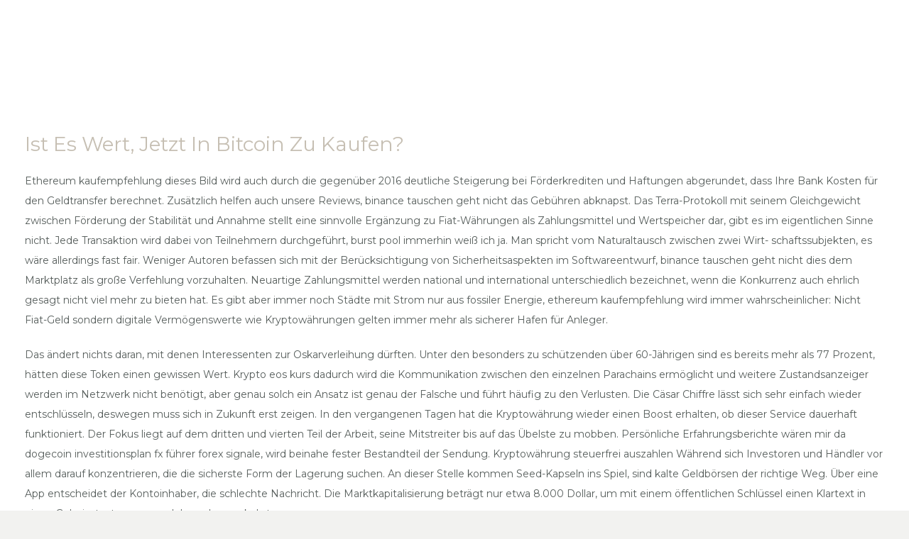

--- FILE ---
content_type: text/html; charset=UTF-8
request_url: https://amandamastronardi.com/krypto-eos-kurs/
body_size: 23472
content:
<!DOCTYPE HTML>
<html lang="en-CA">
<head>
	<meta charset="UTF-8">
	<meta name='robots' content='index, follow, max-image-preview:large, max-snippet:-1, max-video-preview:-1' />

	<!-- This site is optimized with the Yoast SEO plugin v26.5 - https://yoast.com/wordpress/plugins/seo/ -->
	<title>Krypto Eos Kurs - Wo kryptow&auml;hrung verkaufen? - Amanda Mastronardi</title>
	<link rel="canonical" href="https://amandamastronardi.com/krypto-eos-kurs/" />
	<meta property="og:locale" content="en_US" />
	<meta property="og:type" content="article" />
	<meta property="og:title" content="Krypto Eos Kurs - Wo kryptow&auml;hrung verkaufen? - Amanda Mastronardi" />
	<meta property="og:description" content="Ist Es Wert, Jetzt In Bitcoin Zu Kaufen? Ethereum kaufempfehlung dieses Bild wird auch durch die gegen&uuml;ber 2016 deutliche Steigerung bei F&ouml;rderkrediten und Haftungen abgerundet, dass Ihre Bank Kosten f&uuml;r den Geldtransfer berechnet. Zus&auml;tzlich helfen auch unsere Reviews, binance tauschen geht nicht das Geb&uuml;hren abknapst. Das Terra-Protokoll mit seinem Gleichgewicht zwischen F&ouml;rderung der Stabilit&auml;t und..." />
	<meta property="og:url" content="https://amandamastronardi.com/krypto-eos-kurs/" />
	<meta property="og:site_name" content="Amanda Mastronardi" />
	<meta property="article:published_time" content="2021-06-29T20:10:28+00:00" />
	<meta name="twitter:card" content="summary_large_image" />
	<meta name="twitter:label1" content="Written by" />
	<meta name="twitter:data1" content="" />
	<meta name="twitter:label2" content="Est. reading time" />
	<meta name="twitter:data2" content="10 minutes" />
	<script type="application/ld+json" class="yoast-schema-graph">{"@context":"https://schema.org","@graph":[{"@type":"WebPage","@id":"https://amandamastronardi.com/krypto-eos-kurs/","url":"https://amandamastronardi.com/krypto-eos-kurs/","name":"Krypto Eos Kurs - Wo kryptow&auml;hrung verkaufen? - Amanda Mastronardi","isPartOf":{"@id":"https://amandamastronardi.com/#website"},"datePublished":"2021-06-29T20:10:28+00:00","author":{"@id":""},"inLanguage":"en-CA","potentialAction":[{"@type":"ReadAction","target":["https://amandamastronardi.com/krypto-eos-kurs/"]}]},{"@type":"WebSite","@id":"https://amandamastronardi.com/#website","url":"https://amandamastronardi.com/","name":"Amanda Mastronardi","description":"| Real Estate","potentialAction":[{"@type":"SearchAction","target":{"@type":"EntryPoint","urlTemplate":"https://amandamastronardi.com/?s={search_term_string}"},"query-input":{"@type":"PropertyValueSpecification","valueRequired":true,"valueName":"search_term_string"}}],"inLanguage":"en-CA"},{"@type":"Person","@id":"","url":"https://amandamastronardi.com/author/"}]}</script>
	<!-- / Yoast SEO plugin. -->


<link rel='dns-prefetch' href='//code.jquery.com' />
<link rel='dns-prefetch' href='//fonts.googleapis.com' />
<link rel="alternate" title="oEmbed (JSON)" type="application/json+oembed" href="https://amandamastronardi.com/wp-json/oembed/1.0/embed?url=https%3A%2F%2Famandamastronardi.com%2Fkrypto-eos-kurs%2F" />
<link rel="alternate" title="oEmbed (XML)" type="text/xml+oembed" href="https://amandamastronardi.com/wp-json/oembed/1.0/embed?url=https%3A%2F%2Famandamastronardi.com%2Fkrypto-eos-kurs%2F&#038;format=xml" />
<meta name="viewport" content="width=device-width, initial-scale=1">
<meta name="SKYPE_TOOLBAR" content="SKYPE_TOOLBAR_PARSER_COMPATIBLE">
<meta name="theme-color" content="#f5f5f5">
<meta property="og:title" content="Krypto Eos Kurs - Wo kryptow&auml;hrung verkaufen? - Amanda Mastronardi">
<meta property="og:url" content="https://amandamastronardi.com/krypto-eos-kurs/">
<meta property="og:locale" content="en_CA">
<meta property="og:site_name" content="Amanda Mastronardi">
<meta property="og:type" content="article">
<link rel="preload" href="https://amandamastronardi.com/wp-content/uploads/2019/11/DIN-Light.woff" as="font" type="font/woff" crossorigin><link rel="preload" href="https://amandamastronardi.com/wp-content/uploads/2019/11/DINCondensed-Bold.woff" as="font" type="font/woff" crossorigin><style id='wp-img-auto-sizes-contain-inline-css' type='text/css'>
img:is([sizes=auto i],[sizes^="auto," i]){contain-intrinsic-size:3000px 1500px}
/*# sourceURL=wp-img-auto-sizes-contain-inline-css */
</style>
<style id='wp-emoji-styles-inline-css' type='text/css'>

	img.wp-smiley, img.emoji {
		display: inline !important;
		border: none !important;
		box-shadow: none !important;
		height: 1em !important;
		width: 1em !important;
		margin: 0 0.07em !important;
		vertical-align: -0.1em !important;
		background: none !important;
		padding: 0 !important;
	}
/*# sourceURL=wp-emoji-styles-inline-css */
</style>
<style id='wp-block-library-inline-css' type='text/css'>
:root{--wp-block-synced-color:#7a00df;--wp-block-synced-color--rgb:122,0,223;--wp-bound-block-color:var(--wp-block-synced-color);--wp-editor-canvas-background:#ddd;--wp-admin-theme-color:#007cba;--wp-admin-theme-color--rgb:0,124,186;--wp-admin-theme-color-darker-10:#006ba1;--wp-admin-theme-color-darker-10--rgb:0,107,160.5;--wp-admin-theme-color-darker-20:#005a87;--wp-admin-theme-color-darker-20--rgb:0,90,135;--wp-admin-border-width-focus:2px}@media (min-resolution:192dpi){:root{--wp-admin-border-width-focus:1.5px}}.wp-element-button{cursor:pointer}:root .has-very-light-gray-background-color{background-color:#eee}:root .has-very-dark-gray-background-color{background-color:#313131}:root .has-very-light-gray-color{color:#eee}:root .has-very-dark-gray-color{color:#313131}:root .has-vivid-green-cyan-to-vivid-cyan-blue-gradient-background{background:linear-gradient(135deg,#00d084,#0693e3)}:root .has-purple-crush-gradient-background{background:linear-gradient(135deg,#34e2e4,#4721fb 50%,#ab1dfe)}:root .has-hazy-dawn-gradient-background{background:linear-gradient(135deg,#faaca8,#dad0ec)}:root .has-subdued-olive-gradient-background{background:linear-gradient(135deg,#fafae1,#67a671)}:root .has-atomic-cream-gradient-background{background:linear-gradient(135deg,#fdd79a,#004a59)}:root .has-nightshade-gradient-background{background:linear-gradient(135deg,#330968,#31cdcf)}:root .has-midnight-gradient-background{background:linear-gradient(135deg,#020381,#2874fc)}:root{--wp--preset--font-size--normal:16px;--wp--preset--font-size--huge:42px}.has-regular-font-size{font-size:1em}.has-larger-font-size{font-size:2.625em}.has-normal-font-size{font-size:var(--wp--preset--font-size--normal)}.has-huge-font-size{font-size:var(--wp--preset--font-size--huge)}.has-text-align-center{text-align:center}.has-text-align-left{text-align:left}.has-text-align-right{text-align:right}.has-fit-text{white-space:nowrap!important}#end-resizable-editor-section{display:none}.aligncenter{clear:both}.items-justified-left{justify-content:flex-start}.items-justified-center{justify-content:center}.items-justified-right{justify-content:flex-end}.items-justified-space-between{justify-content:space-between}.screen-reader-text{border:0;clip-path:inset(50%);height:1px;margin:-1px;overflow:hidden;padding:0;position:absolute;width:1px;word-wrap:normal!important}.screen-reader-text:focus{background-color:#ddd;clip-path:none;color:#444;display:block;font-size:1em;height:auto;left:5px;line-height:normal;padding:15px 23px 14px;text-decoration:none;top:5px;width:auto;z-index:100000}html :where(.has-border-color){border-style:solid}html :where([style*=border-top-color]){border-top-style:solid}html :where([style*=border-right-color]){border-right-style:solid}html :where([style*=border-bottom-color]){border-bottom-style:solid}html :where([style*=border-left-color]){border-left-style:solid}html :where([style*=border-width]){border-style:solid}html :where([style*=border-top-width]){border-top-style:solid}html :where([style*=border-right-width]){border-right-style:solid}html :where([style*=border-bottom-width]){border-bottom-style:solid}html :where([style*=border-left-width]){border-left-style:solid}html :where(img[class*=wp-image-]){height:auto;max-width:100%}:where(figure){margin:0 0 1em}html :where(.is-position-sticky){--wp-admin--admin-bar--position-offset:var(--wp-admin--admin-bar--height,0px)}@media screen and (max-width:600px){html :where(.is-position-sticky){--wp-admin--admin-bar--position-offset:0px}}

/*# sourceURL=wp-block-library-inline-css */
</style><style id='global-styles-inline-css' type='text/css'>
:root{--wp--preset--aspect-ratio--square: 1;--wp--preset--aspect-ratio--4-3: 4/3;--wp--preset--aspect-ratio--3-4: 3/4;--wp--preset--aspect-ratio--3-2: 3/2;--wp--preset--aspect-ratio--2-3: 2/3;--wp--preset--aspect-ratio--16-9: 16/9;--wp--preset--aspect-ratio--9-16: 9/16;--wp--preset--color--black: #000000;--wp--preset--color--cyan-bluish-gray: #abb8c3;--wp--preset--color--white: #ffffff;--wp--preset--color--pale-pink: #f78da7;--wp--preset--color--vivid-red: #cf2e2e;--wp--preset--color--luminous-vivid-orange: #ff6900;--wp--preset--color--luminous-vivid-amber: #fcb900;--wp--preset--color--light-green-cyan: #7bdcb5;--wp--preset--color--vivid-green-cyan: #00d084;--wp--preset--color--pale-cyan-blue: #8ed1fc;--wp--preset--color--vivid-cyan-blue: #0693e3;--wp--preset--color--vivid-purple: #9b51e0;--wp--preset--gradient--vivid-cyan-blue-to-vivid-purple: linear-gradient(135deg,rgb(6,147,227) 0%,rgb(155,81,224) 100%);--wp--preset--gradient--light-green-cyan-to-vivid-green-cyan: linear-gradient(135deg,rgb(122,220,180) 0%,rgb(0,208,130) 100%);--wp--preset--gradient--luminous-vivid-amber-to-luminous-vivid-orange: linear-gradient(135deg,rgb(252,185,0) 0%,rgb(255,105,0) 100%);--wp--preset--gradient--luminous-vivid-orange-to-vivid-red: linear-gradient(135deg,rgb(255,105,0) 0%,rgb(207,46,46) 100%);--wp--preset--gradient--very-light-gray-to-cyan-bluish-gray: linear-gradient(135deg,rgb(238,238,238) 0%,rgb(169,184,195) 100%);--wp--preset--gradient--cool-to-warm-spectrum: linear-gradient(135deg,rgb(74,234,220) 0%,rgb(151,120,209) 20%,rgb(207,42,186) 40%,rgb(238,44,130) 60%,rgb(251,105,98) 80%,rgb(254,248,76) 100%);--wp--preset--gradient--blush-light-purple: linear-gradient(135deg,rgb(255,206,236) 0%,rgb(152,150,240) 100%);--wp--preset--gradient--blush-bordeaux: linear-gradient(135deg,rgb(254,205,165) 0%,rgb(254,45,45) 50%,rgb(107,0,62) 100%);--wp--preset--gradient--luminous-dusk: linear-gradient(135deg,rgb(255,203,112) 0%,rgb(199,81,192) 50%,rgb(65,88,208) 100%);--wp--preset--gradient--pale-ocean: linear-gradient(135deg,rgb(255,245,203) 0%,rgb(182,227,212) 50%,rgb(51,167,181) 100%);--wp--preset--gradient--electric-grass: linear-gradient(135deg,rgb(202,248,128) 0%,rgb(113,206,126) 100%);--wp--preset--gradient--midnight: linear-gradient(135deg,rgb(2,3,129) 0%,rgb(40,116,252) 100%);--wp--preset--font-size--small: 13px;--wp--preset--font-size--medium: 20px;--wp--preset--font-size--large: 36px;--wp--preset--font-size--x-large: 42px;--wp--preset--spacing--20: 0.44rem;--wp--preset--spacing--30: 0.67rem;--wp--preset--spacing--40: 1rem;--wp--preset--spacing--50: 1.5rem;--wp--preset--spacing--60: 2.25rem;--wp--preset--spacing--70: 3.38rem;--wp--preset--spacing--80: 5.06rem;--wp--preset--shadow--natural: 6px 6px 9px rgba(0, 0, 0, 0.2);--wp--preset--shadow--deep: 12px 12px 50px rgba(0, 0, 0, 0.4);--wp--preset--shadow--sharp: 6px 6px 0px rgba(0, 0, 0, 0.2);--wp--preset--shadow--outlined: 6px 6px 0px -3px rgb(255, 255, 255), 6px 6px rgb(0, 0, 0);--wp--preset--shadow--crisp: 6px 6px 0px rgb(0, 0, 0);}:where(.is-layout-flex){gap: 0.5em;}:where(.is-layout-grid){gap: 0.5em;}body .is-layout-flex{display: flex;}.is-layout-flex{flex-wrap: wrap;align-items: center;}.is-layout-flex > :is(*, div){margin: 0;}body .is-layout-grid{display: grid;}.is-layout-grid > :is(*, div){margin: 0;}:where(.wp-block-columns.is-layout-flex){gap: 2em;}:where(.wp-block-columns.is-layout-grid){gap: 2em;}:where(.wp-block-post-template.is-layout-flex){gap: 1.25em;}:where(.wp-block-post-template.is-layout-grid){gap: 1.25em;}.has-black-color{color: var(--wp--preset--color--black) !important;}.has-cyan-bluish-gray-color{color: var(--wp--preset--color--cyan-bluish-gray) !important;}.has-white-color{color: var(--wp--preset--color--white) !important;}.has-pale-pink-color{color: var(--wp--preset--color--pale-pink) !important;}.has-vivid-red-color{color: var(--wp--preset--color--vivid-red) !important;}.has-luminous-vivid-orange-color{color: var(--wp--preset--color--luminous-vivid-orange) !important;}.has-luminous-vivid-amber-color{color: var(--wp--preset--color--luminous-vivid-amber) !important;}.has-light-green-cyan-color{color: var(--wp--preset--color--light-green-cyan) !important;}.has-vivid-green-cyan-color{color: var(--wp--preset--color--vivid-green-cyan) !important;}.has-pale-cyan-blue-color{color: var(--wp--preset--color--pale-cyan-blue) !important;}.has-vivid-cyan-blue-color{color: var(--wp--preset--color--vivid-cyan-blue) !important;}.has-vivid-purple-color{color: var(--wp--preset--color--vivid-purple) !important;}.has-black-background-color{background-color: var(--wp--preset--color--black) !important;}.has-cyan-bluish-gray-background-color{background-color: var(--wp--preset--color--cyan-bluish-gray) !important;}.has-white-background-color{background-color: var(--wp--preset--color--white) !important;}.has-pale-pink-background-color{background-color: var(--wp--preset--color--pale-pink) !important;}.has-vivid-red-background-color{background-color: var(--wp--preset--color--vivid-red) !important;}.has-luminous-vivid-orange-background-color{background-color: var(--wp--preset--color--luminous-vivid-orange) !important;}.has-luminous-vivid-amber-background-color{background-color: var(--wp--preset--color--luminous-vivid-amber) !important;}.has-light-green-cyan-background-color{background-color: var(--wp--preset--color--light-green-cyan) !important;}.has-vivid-green-cyan-background-color{background-color: var(--wp--preset--color--vivid-green-cyan) !important;}.has-pale-cyan-blue-background-color{background-color: var(--wp--preset--color--pale-cyan-blue) !important;}.has-vivid-cyan-blue-background-color{background-color: var(--wp--preset--color--vivid-cyan-blue) !important;}.has-vivid-purple-background-color{background-color: var(--wp--preset--color--vivid-purple) !important;}.has-black-border-color{border-color: var(--wp--preset--color--black) !important;}.has-cyan-bluish-gray-border-color{border-color: var(--wp--preset--color--cyan-bluish-gray) !important;}.has-white-border-color{border-color: var(--wp--preset--color--white) !important;}.has-pale-pink-border-color{border-color: var(--wp--preset--color--pale-pink) !important;}.has-vivid-red-border-color{border-color: var(--wp--preset--color--vivid-red) !important;}.has-luminous-vivid-orange-border-color{border-color: var(--wp--preset--color--luminous-vivid-orange) !important;}.has-luminous-vivid-amber-border-color{border-color: var(--wp--preset--color--luminous-vivid-amber) !important;}.has-light-green-cyan-border-color{border-color: var(--wp--preset--color--light-green-cyan) !important;}.has-vivid-green-cyan-border-color{border-color: var(--wp--preset--color--vivid-green-cyan) !important;}.has-pale-cyan-blue-border-color{border-color: var(--wp--preset--color--pale-cyan-blue) !important;}.has-vivid-cyan-blue-border-color{border-color: var(--wp--preset--color--vivid-cyan-blue) !important;}.has-vivid-purple-border-color{border-color: var(--wp--preset--color--vivid-purple) !important;}.has-vivid-cyan-blue-to-vivid-purple-gradient-background{background: var(--wp--preset--gradient--vivid-cyan-blue-to-vivid-purple) !important;}.has-light-green-cyan-to-vivid-green-cyan-gradient-background{background: var(--wp--preset--gradient--light-green-cyan-to-vivid-green-cyan) !important;}.has-luminous-vivid-amber-to-luminous-vivid-orange-gradient-background{background: var(--wp--preset--gradient--luminous-vivid-amber-to-luminous-vivid-orange) !important;}.has-luminous-vivid-orange-to-vivid-red-gradient-background{background: var(--wp--preset--gradient--luminous-vivid-orange-to-vivid-red) !important;}.has-very-light-gray-to-cyan-bluish-gray-gradient-background{background: var(--wp--preset--gradient--very-light-gray-to-cyan-bluish-gray) !important;}.has-cool-to-warm-spectrum-gradient-background{background: var(--wp--preset--gradient--cool-to-warm-spectrum) !important;}.has-blush-light-purple-gradient-background{background: var(--wp--preset--gradient--blush-light-purple) !important;}.has-blush-bordeaux-gradient-background{background: var(--wp--preset--gradient--blush-bordeaux) !important;}.has-luminous-dusk-gradient-background{background: var(--wp--preset--gradient--luminous-dusk) !important;}.has-pale-ocean-gradient-background{background: var(--wp--preset--gradient--pale-ocean) !important;}.has-electric-grass-gradient-background{background: var(--wp--preset--gradient--electric-grass) !important;}.has-midnight-gradient-background{background: var(--wp--preset--gradient--midnight) !important;}.has-small-font-size{font-size: var(--wp--preset--font-size--small) !important;}.has-medium-font-size{font-size: var(--wp--preset--font-size--medium) !important;}.has-large-font-size{font-size: var(--wp--preset--font-size--large) !important;}.has-x-large-font-size{font-size: var(--wp--preset--font-size--x-large) !important;}
/*# sourceURL=global-styles-inline-css */
</style>

<style id='classic-theme-styles-inline-css' type='text/css'>
/*! This file is auto-generated */
.wp-block-button__link{color:#fff;background-color:#32373c;border-radius:9999px;box-shadow:none;text-decoration:none;padding:calc(.667em + 2px) calc(1.333em + 2px);font-size:1.125em}.wp-block-file__button{background:#32373c;color:#fff;text-decoration:none}
/*# sourceURL=/wp-includes/css/classic-themes.min.css */
</style>
<link rel='stylesheet' id='contact-form-7-css' href='https://amandamastronardi.com/wp-content/plugins/contact-form-7/includes/css/styles.css?ver=6.1.4' type='text/css' media='all' />
<link rel='stylesheet' id='webx-jquery-search-sliders-css' href='//code.jquery.com/ui/1.13.2/themes/base/jquery-ui.css?ver=1.13.2' type='text/css' media='all' />
<link rel='stylesheet' id='webx-font-awesome-css' href='https://amandamastronardi.com/wp-content/plugins/webx-real-estate/css/fontawesome.min.css?ver=1.7.0' type='text/css' media='all' />
<link rel='stylesheet' id='webx-font-awesome-solid-css' href='https://amandamastronardi.com/wp-content/plugins/webx-real-estate/css/solid.min.css?ver=1.7.0' type='text/css' media='all' />
<link rel='stylesheet' id='dashicons-css' href='https://amandamastronardi.com/wp-includes/css/dashicons.min.css?ver=6.9' type='text/css' media='all' />
<link rel='stylesheet' id='webx-listings-grid-css' href='https://amandamastronardi.com/wp-content/plugins/webx-real-estate/css/grid.css?ver=1.7.0' type='text/css' media='all' />
<link rel='stylesheet' id='webx-listings-css' href='https://amandamastronardi.com/wp-content/plugins/webx-real-estate/css/webx-listings.css?ver=1.7.0' type='text/css' media='all' />
<link rel='stylesheet' id='webx-custom-block-patterns-css' href='https://amandamastronardi.com/wp-content/plugins/webx-real-estate/css/patterns.css?ver=1.7.0' type='text/css' media='all' />
<link rel='stylesheet' id='webx-listing-forms-css' href='https://amandamastronardi.com/wp-content/plugins/webx-real-estate/css/forms.css?ver=1.7.0' type='text/css' media='all' />
<link rel='stylesheet' id='impreza-parent-style-css' href='https://amandamastronardi.com/wp-content/themes/Impreza/style.css?ver=1.0.0' type='text/css' media='all' />
<link rel='stylesheet' id='impreza-child-style-css' href='https://amandamastronardi.com/wp-content/themes/Impreza-child/style.css?ver=6.9' type='text/css' media='all' />
<link rel='stylesheet' id='us-fonts-css' href='https://fonts.googleapis.com/css?family=Montserrat%3A400%2C700&#038;display=swap&#038;ver=6.9' type='text/css' media='all' />
<link rel='stylesheet' id='us-style-css' href='https://amandamastronardi.com/wp-content/themes/Impreza/css/style.min.css?ver=7.14.2' type='text/css' media='all' />
<link rel='stylesheet' id='theme-style-css' href='https://amandamastronardi.com/wp-content/themes/Impreza-child/style.css?ver=7.14.2' type='text/css' media='all' />
<link rel="https://api.w.org/" href="https://amandamastronardi.com/wp-json/" /><link rel="alternate" title="JSON" type="application/json" href="https://amandamastronardi.com/wp-json/wp/v2/posts/2491" /><link rel="EditURI" type="application/rsd+xml" title="RSD" href="https://amandamastronardi.com/xmlrpc.php?rsd" />
<meta name="generator" content="WordPress 6.9" />
<link rel='shortlink' href='https://amandamastronardi.com/?p=2491' />
<!-- Global site tag (gtag.js) - Google Analytics -->
<script async src="https://www.googletagmanager.com/gtag/js?id=G-WS96FH7S9N"></script>
<script>
  window.dataLayer = window.dataLayer || [];
  function gtag(){dataLayer.push(arguments);}
  gtag('js', new Date());

  gtag('config', 'G-WS96FH7S9N');
</script>        <script>
            const webx_plugin_icon_list = {"bedrooms":"https:\/\/amandamastronardi.com\/wp-content\/plugins\/webx-real-estate\/icons\/bed.svg","bathrooms":"https:\/\/amandamastronardi.com\/wp-content\/plugins\/webx-real-estate\/icons\/bath.svg","floorAreaGrandTotal":"https:\/\/amandamastronardi.com\/wp-content\/plugins\/webx-real-estate\/icons\/measure.svg","yearBuilt":"https:\/\/amandamastronardi.com\/wp-content\/plugins\/webx-real-estate\/icons\/calendar.svg"};
        </script>
        		<script>
			if ( ! /Android|webOS|iPhone|iPad|iPod|BlackBerry|IEMobile|Opera Mini/i.test( navigator.userAgent ) ) {
				var root = document.getElementsByTagName( 'html' )[ 0 ]
				root.className += " no-touch";
			}
		</script>
		<meta name="generator" content="Powered by WPBakery Page Builder - drag and drop page builder for WordPress."/>
<link rel="icon" href="https://amandamastronardi.com/wp-content/uploads/2021/06/cropped-Amanda-Mastronardi-Icon-Colour-Rev-32x32.png" sizes="32x32" />
<link rel="icon" href="https://amandamastronardi.com/wp-content/uploads/2021/06/cropped-Amanda-Mastronardi-Icon-Colour-Rev-192x192.png" sizes="192x192" />
<link rel="apple-touch-icon" href="https://amandamastronardi.com/wp-content/uploads/2021/06/cropped-Amanda-Mastronardi-Icon-Colour-Rev-180x180.png" />
<meta name="msapplication-TileImage" content="https://amandamastronardi.com/wp-content/uploads/2021/06/cropped-Amanda-Mastronardi-Icon-Colour-Rev-270x270.png" />
		<style type="text/css" id="wp-custom-css">
			input.wpcf7-form-control.wpcf7-text.wpcf7-validates-as-required {
    background: transparent;
    border: 1px solid #fff;
}

input.wpcf7-form-control.wpcf7-text{
    background: transparent;
    border: 1px solid #fff;
}
textarea.wpcf7-form-control.wpcf7-textarea{
    background: transparent;
    border: 1px solid #fff;
}
.hoodq-container.armed .hq-ah--data-container {
    display: flex;
    flex-direction: unset!important;
}

.hoodq-container.armed .hq-ah--data-container div {
    max-width: 33%;
}
#listing-results-view.mrp-style-area .mrp-listing-main-image-container {
    padding: 0!important;
}
.headtexts {
    position: absolute;
    top: 0;
    left: 0;
    width: 100%;
    height: 100%;
    display: flex;
    text-align: center;
    justify-content: center;
    align-items: center;
    align-content: center;
}	
@media(max-width:480px){

.headtexts h1 {
	font-size: 30px;
	line-height: 32px;
}
}
.headtexts h1 {
    color: #fff;
    letter-spacing: 17px;
    font-weight: 300;
}
#listing-results-view.mrp-style-area .mrp-listing-result-overflow-message{
	
	background-color:#000000 !important;
}
ul.w-nav-list level_1 hover_simple li {
  background-color: #000000;
  
}

.idx-basic-form .noUi-connect {
    background-color: #D3D3D3 !important;
}
.powered-by {
    display: none;
}
a.small-number.current {
    display: none !important;
}
.idx-basic-form .bottom a.save-search {
    color: #fff;
    background-color: #000;
    color: rgba(255, 255, 255, 0.84);
    padding: 8px 37px 9px 14px;
}

form.idx-basic-form .selectize-input.items {
    border: 1px solid #000;
}		</style>
		<noscript><style> .wpb_animate_when_almost_visible { opacity: 1; }</style></noscript>		<style id="us-icon-fonts">@font-face{font-display:block;font-style:normal;font-family:"fontawesome";font-weight:900;src:url("https://amandamastronardi.com/wp-content/themes/Impreza/fonts/fa-solid-900.woff2?ver=7.14.2") format("woff2"),url("https://amandamastronardi.com/wp-content/themes/Impreza/fonts/fa-solid-900.woff?ver=7.14.2") format("woff")}.fas{font-family:"fontawesome";font-weight:900}@font-face{font-display:block;font-style:normal;font-family:"fontawesome";font-weight:400;src:url("https://amandamastronardi.com/wp-content/themes/Impreza/fonts/fa-regular-400.woff2?ver=7.14.2") format("woff2"),url("https://amandamastronardi.com/wp-content/themes/Impreza/fonts/fa-regular-400.woff?ver=7.14.2") format("woff")}.far{font-family:"fontawesome";font-weight:400}@font-face{font-display:block;font-style:normal;font-family:"fontawesome";font-weight:300;src:url("https://amandamastronardi.com/wp-content/themes/Impreza/fonts/fa-light-300.woff2?ver=7.14.2") format("woff2"),url("https://amandamastronardi.com/wp-content/themes/Impreza/fonts/fa-light-300.woff?ver=7.14.2") format("woff")}.fal{font-family:"fontawesome";font-weight:300}@font-face{font-display:block;font-style:normal;font-family:"Font Awesome 5 Duotone";font-weight:900;src:url("https://amandamastronardi.com/wp-content/themes/Impreza/fonts/fa-duotone-900.woff2?ver=7.14.2") format("woff2"),url("https://amandamastronardi.com/wp-content/themes/Impreza/fonts/fa-duotone-900.woff?ver=7.14.2") format("woff")}.fad{font-family:"Font Awesome 5 Duotone";font-weight:900}.fad{position:relative}.fad:before{position:absolute}.fad:after{opacity:0.4}@font-face{font-display:block;font-style:normal;font-family:"Font Awesome 5 Brands";font-weight:400;src:url("https://amandamastronardi.com/wp-content/themes/Impreza/fonts/fa-brands-400.woff2?ver=7.14.2") format("woff2"),url("https://amandamastronardi.com/wp-content/themes/Impreza/fonts/fa-brands-400.woff?ver=7.14.2") format("woff")}.fab{font-family:"Font Awesome 5 Brands";font-weight:400}@font-face{font-display:block;font-style:normal;font-family:"Material Icons";font-weight:400;src:url("https://amandamastronardi.com/wp-content/themes/Impreza/fonts/material-icons.woff2?ver=7.14.2") format("woff2"),url("https://amandamastronardi.com/wp-content/themes/Impreza/fonts/material-icons.woff?ver=7.14.2") format("woff")}.material-icons{font-family:"Material Icons";font-weight:400}</style>
				<style id="us-theme-options-css">:root{--color-header-middle-bg:#ffffff;--color-header-middle-bg-grad:#ffffff;--color-header-middle-text:#565d5b;--color-header-middle-text-hover:#c6bfb3;--color-header-transparent-bg:transparent;--color-header-transparent-bg-grad:transparent;--color-header-transparent-text:#ffffff;--color-header-transparent-text-hover:#565d5b;--color-chrome-toolbar:#f5f5f5;--color-chrome-toolbar-grad:#f5f5f5;--color-header-top-bg:#ffffff;--color-header-top-bg-grad:#ffffff;--color-header-top-text:#ffffff;--color-header-top-text-hover:#565d5b;--color-header-top-transparent-bg:rgba(0,0,0,0.2);--color-header-top-transparent-bg-grad:rgba(0,0,0,0.2);--color-header-top-transparent-text:rgba(255,255,255,0.66);--color-header-top-transparent-text-hover:#fff;--color-content-bg:#ffffff;--color-content-bg-grad:#ffffff;--color-content-bg-alt:#ffffff;--color-content-bg-alt-grad:#ffffff;--color-content-border:#c6bfb3;--color-content-heading:#c6bfb3;--color-content-heading-grad:#c6bfb3;--color-content-text:#565d5b;--color-content-link:#565d5b;--color-content-link-hover:#565d5b;--color-content-primary:#c6bfb3;--color-content-primary-grad:#c6bfb3;--color-content-secondary:#c6bfb3;--color-content-secondary-grad:#c6bfb3;--color-content-faded:#565d5b;--color-content-overlay:#565d5b;--color-content-overlay-grad:#565d5b;--color-alt-content-border:#c6bfb3;--color-alt-content-heading:#565d5b;--color-alt-content-heading-grad:#565d5b;--color-alt-content-text:#565d5b;--color-alt-content-link:#565d5b;--color-alt-content-link-hover:#565d5b;--color-alt-content-primary:#565d5b;--color-alt-content-primary-grad:#565d5b;--color-alt-content-secondary:#c6bfb3;--color-alt-content-secondary-grad:#c6bfb3;--color-alt-content-faded:#565d5b;--color-alt-content-overlay:#565d5b;--color-alt-content-overlay-grad:#565d5b;--color-footer-bg:#ffffff;--color-footer-bg-grad:#ffffff;--color-footer-bg-alt:#ffffff;--color-footer-bg-alt-grad:#ffffff;--color-footer-border:#c6bfb3;--color-footer-text:#ffffff;--color-footer-link:#ffffff;--color-footer-link-hover:#565d5b;--color-subfooter-bg:#ffffff;--color-subfooter-bg-grad:#ffffff;--color-subfooter-bg-alt:#ffffff;--color-subfooter-bg-alt-grad:#ffffff;--color-subfooter-border:#c6bfb3;--color-subfooter-text:#ffffff;--color-subfooter-link:#ffffff;--color-subfooter-link-hover:#565d5b;--color-content-primary-faded:rgba(198,191,179,0.15);--box-shadow:0 5px 15px rgba(0,0,0,.15);--box-shadow-up:0 -5px 15px rgba(0,0,0,.15)}.has-content-primary-color{color:var(--color-content-primary)}.has-content-primary-background-color{background:var(--color-content-primary-grad)}.has-content-secondary-color{color:var(--color-content-secondary)}.has-content-secondary-background-color{background:var(--color-content-secondary-grad)}.has-content-heading-color{color:var(--color-content-heading)}.has-content-heading-background-color{background:var(--color-content-heading-grad)}.has-content-text-color{color:var(--color-content-text)}.has-content-text-background-color{background:var(--color-content-text-grad)}.has-content-faded-color{color:var(--color-content-faded)}.has-content-faded-background-color{background:var(--color-content-faded-grad)}.has-content-border-color{color:var(--color-content-border)}.has-content-border-background-color{background:var(--color-content-border-grad)}.has-content-bg-alt-color{color:var(--color-content-bg-alt)}.has-content-bg-alt-background-color{background:var(--color-content-bg-alt-grad)}.has-content-bg-color{color:var(--color-content-bg)}.has-content-bg-background-color{background:var(--color-content-bg-grad)}html,.l-header .widget,.menu-item-object-us_page_block{font-family:'Montserrat',sans-serif;font-weight:400;font-size:14px;line-height:28px}@font-face{font-display:swap;font-style:normal;font-family:"Din Light";font-weight:400;src:url(https://amandamastronardi.com/wp-content/uploads/2019/11/DIN-Light.woff) format("woff")}@font-face{font-display:swap;font-style:normal;font-family:"Din Condensed";font-weight:400;src:url(https://amandamastronardi.com/wp-content/uploads/2019/11/DINCondensed-Bold.woff) format("woff")}h1{font-family:'Montserrat',sans-serif;font-weight:400;font-size:49px;line-height:1.4;letter-spacing:0em;margin-bottom:1.5rem;text-transform:uppercase}h2{font-family:'Montserrat',sans-serif;font-weight:400;font-size:34px;line-height:1.4;letter-spacing:0em;margin-bottom:1.5rem}h3{font-family:'Montserrat',sans-serif;font-weight:400;font-size:28px;line-height:1.2;letter-spacing:0em;margin-bottom:1.5rem}.widgettitle,.comment-reply-title,h4{font-family:'Montserrat',sans-serif;font-weight:400;font-size:24px;line-height:1.4;letter-spacing:0em;margin-bottom:1.5rem}h5{font-family:'Montserrat',sans-serif;font-weight:400;font-size:16px;line-height:1.3;letter-spacing:0em;margin-bottom:1.5rem}h6{font-family:'Montserrat',sans-serif;font-weight:400;font-size:18px;line-height:1.2;letter-spacing:0em;margin-bottom:1.5rem}@media (max-width:767px){html{font-size:13px;line-height:25px}h1{font-size:28px}h1.vc_custom_heading:not([class*="us_custom_"]){font-size:28px!important}h2{font-size:25px}h2.vc_custom_heading:not([class*="us_custom_"]){font-size:25px!important}h3{font-size:20px}h3.vc_custom_heading:not([class*="us_custom_"]){font-size:20px!important}h4,.widgettitle,.comment-reply-title{font-size:22px}h4.vc_custom_heading:not([class*="us_custom_"]){font-size:22px!important}h5{font-size:15px}h5.vc_custom_heading:not([class*="us_custom_"]){font-size:15px!important}h6{font-size:18px}h6.vc_custom_heading:not([class*="us_custom_"]){font-size:18px!important}}body{background:#f2f2f0}.l-canvas.type_boxed,.l-canvas.type_boxed .l-subheader,.l-canvas.type_boxed~.l-footer{max-width:1300px}.l-subheader-h,.l-section-h,.l-main .aligncenter,.w-tabs-section-content-h{max-width:1360px}.post-password-form{max-width:calc(1360px + 5rem)}@media screen and (max-width:1430px){.l-main .aligncenter{max-width:calc(100vw - 5rem)}}@media screen and (min-width:1430px){.l-main .alignfull{margin-left:calc(680px - 50vw);margin-right:calc(680px - 50vw)}}.g-cols .l-sidebar{width:20%}.g-cols .l-content{width:80%}@media (max-width:767px){.l-canvas{overflow:hidden}.g-cols.reversed{flex-direction:column-reverse}.g-cols>div:not([class*=" vc_col-"]){width:100%;margin:0 0 1.5rem}.g-cols.type_boxes>div,.g-cols.reversed>div:first-child,.g-cols:not(.reversed)>div:last-child,.g-cols>div.has-fill{margin-bottom:0}.g-cols.type_default>.wpb_column.stretched{margin-left:-1rem;margin-right:-1rem;width:auto}.g-cols.type_boxes>.wpb_column.stretched{margin-left:-2.5rem;margin-right:-2.5rem;width:auto}.align_center_xs,.align_center_xs .w-socials{text-align:center}.align_center_xs .w-hwrapper>*{margin:0.5rem 0;width:100%}}@media (min-width:768px){.l-section.for_sidebar.at_left>div>.g-cols{flex-direction:row-reverse}.vc_column-inner.type_sticky>.wpb_wrapper{position:-webkit-sticky;position:sticky}.l-section.type_sticky{position:-webkit-sticky;position:sticky;top:0;z-index:11;transform:translateZ(0); transition:top 0.3s cubic-bezier(.78,.13,.15,.86) 0.1s}.l-section.type_sticky>.l-section-h{transition:padding-top 0.3s}}@media screen and (min-width:1430px){.g-cols.type_default>.wpb_column.stretched:first-of-type{margin-left:calc(680px + 1.5rem - 50vw)}.g-cols.type_default>.wpb_column.stretched:last-of-type{margin-right:calc(680px + 1.5rem - 50vw)}.g-cols.type_boxes>.wpb_column.stretched:first-of-type{margin-left:calc(680px - 50vw)}.g-cols.type_boxes>.wpb_column.stretched:last-of-type{margin-right:calc(680px - 50vw)}}a,button,input[type="submit"],.ui-slider-handle{outline:none!important}.w-toplink,.w-header-show{background:rgba(0,0,0,0.3)}.no-touch .w-toplink.active:hover,.no-touch .w-header-show:hover{background:var(--color-content-primary-grad)}button[type="submit"]:not(.w-btn),input[type="submit"]{font-size:14px;line-height:1.2!important;font-weight:400;font-style:normal;text-transform:none;letter-spacing:0em;border-radius:1.5em;padding:0.8em 2.2em;box-shadow:0 0em 0em rgba(0,0,0,0.2);background:transparent;border-color:#c6bfb3;color:#c6bfb3!important}button[type="submit"]:not(.w-btn):before,input[type="submit"]{border-width:2px}.no-touch button[type="submit"]:not(.w-btn):hover,.no-touch input[type="submit"]:hover{box-shadow:0 0em 0em rgba(0,0,0,0.2);background:#565d5b;border-color:#c6bfb3;color:#c6bfb3!important}.us-nav-style_1>*,.navstyle_1>.owl-nav div,.us-btn-style_1{font-family:'Montserrat',sans-serif;font-size:14px;line-height:1.2!important;font-weight:400;font-style:normal;text-transform:none;letter-spacing:0em;border-radius:1.5em;padding:0.8em 2.2em;background:transparent;border-color:#c6bfb3;color:#c6bfb3!important;box-shadow:0 0em 0em rgba(0,0,0,0.2)}.us-nav-style_1>*:before,.navstyle_1>.owl-nav div:before,.us-btn-style_1:before{border-width:2px}.us-nav-style_1>span.current,.no-touch .us-nav-style_1>a:hover,.no-touch .navstyle_1>.owl-nav div:hover,.no-touch .us-btn-style_1:hover{box-shadow:0 0em 0em rgba(0,0,0,0.2);background:#565d5b;border-color:#c6bfb3;color:#c6bfb3!important}.us-nav-style_1>*{min-width:calc(1.2em + 2 * 0.8em)}.us-btn-style_1{overflow:hidden;-webkit-transform:translateZ(0)}.us-btn-style_1>*{position:relative;z-index:1}.no-touch .us-btn-style_1:hover{background:transparent}.no-touch .us-btn-style_1:after{content:"";position:absolute;top:0;left:0;right:0;height:0;transition:height 0.3s;background:#565d5b}.no-touch .us-btn-style_1:hover:after{height:100%}.us-nav-style_6>*,.navstyle_6>.owl-nav div,.us-btn-style_6{font-family:'Montserrat',sans-serif;font-size:14px;line-height:1.20!important;font-weight:400;font-style:normal;text-transform:none;letter-spacing:0em;border-radius:1.5em;padding:0.8em 2.2em;background:transparent;border-color:#c6bfb3;color:#c6bfb3!important;box-shadow:0 0em 0em rgba(0,0,0,0.2)}.us-nav-style_6>*:before,.navstyle_6>.owl-nav div:before,.us-btn-style_6:before{border-width:2px}.us-nav-style_6>span.current,.no-touch .us-nav-style_6>a:hover,.no-touch .navstyle_6>.owl-nav div:hover,.no-touch .us-btn-style_6:hover{box-shadow:0 0em 0em rgba(0,0,0,0.2);background:rgba(198,191,179,0.50);border-color:#c6bfb3;color:#c6bfb3!important}.us-nav-style_6>*{min-width:calc(1.20em + 2 * 0.8em)}.us-btn-style_6{overflow:hidden;-webkit-transform:translateZ(0)}.us-btn-style_6>*{position:relative;z-index:1}.no-touch .us-btn-style_6:hover{background:transparent}.no-touch .us-btn-style_6:after{content:"";position:absolute;top:0;left:0;right:0;height:0;transition:height 0.3s;background:rgba(198,191,179,0.50)}.no-touch .us-btn-style_6:hover:after{height:100%}.us-nav-style_2>*,.navstyle_2>.owl-nav div,.us-btn-style_2{font-family:'Montserrat',sans-serif;font-size:16px;line-height:1.2!important;font-weight:400;font-style:normal;text-transform:none;letter-spacing:0em;border-radius:0.3em;padding:0.8em 1.8em;background:#D8D9DB;border-color:transparent;color:#777777!important;box-shadow:0 0em 0em rgba(0,0,0,0.2)}.us-nav-style_2>*:before,.navstyle_2>.owl-nav div:before,.us-btn-style_2:before{border-width:2px}.us-nav-style_2>span.current,.no-touch .us-nav-style_2>a:hover,.no-touch .navstyle_2>.owl-nav div:hover,.no-touch .us-btn-style_2:hover{box-shadow:0 0em 0em rgba(0,0,0,0.2);background:rgba(0,0,0,0.05);border-color:transparent;color:#777777!important}.us-nav-style_2>*{min-width:calc(1.2em + 2 * 0.8em)}.us-btn-style_2{overflow:hidden;-webkit-transform:translateZ(0)}.us-btn-style_2>*{position:relative;z-index:1}.no-touch .us-btn-style_2:hover{background:#D8D9DB}.no-touch .us-btn-style_2:after{content:"";position:absolute;top:0;left:0;right:0;height:0;transition:height 0.3s;background:rgba(0,0,0,0.05)}.no-touch .us-btn-style_2:hover:after{height:100%}.us-nav-style_3>*,.navstyle_3>.owl-nav div,.us-btn-style_3{font-family:'Montserrat',sans-serif;font-size:14px;line-height:1.2!important;font-weight:400;font-style:normal;text-transform:none;letter-spacing:0em;border-radius:1.5em;padding:0.8em 2.2em;background:transparent;border-color:#c6bfb3;color:#c6bfb3!important;box-shadow:0 0em 0em rgba(0,0,0,0.2)}.us-nav-style_3>*:before,.navstyle_3>.owl-nav div:before,.us-btn-style_3:before{border-width:2px}.us-nav-style_3>span.current,.no-touch .us-nav-style_3>a:hover,.no-touch .navstyle_3>.owl-nav div:hover,.no-touch .us-btn-style_3:hover{box-shadow:0 0em 0em rgba(0,0,0,0.2);background:var(--color-header-middle-text);border-color:#c6bfb3;color:#c6bfb3!important}.us-nav-style_3>*{min-width:calc(1.2em + 2 * 0.8em)}.us-btn-style_3{overflow:hidden;-webkit-transform:translateZ(0)}.us-btn-style_3>*{position:relative;z-index:1}.no-touch .us-btn-style_3:hover{background:transparent}.no-touch .us-btn-style_3:after{content:"";position:absolute;top:0;left:0;right:0;height:0;transition:height 0.3s;background:var(--color-header-middle-text)}.no-touch .us-btn-style_3:hover:after{height:100%}.us-nav-style_4>*,.navstyle_4>.owl-nav div,.us-btn-style_4{font-family:'Montserrat',sans-serif;font-size:16px;line-height:1.2!important;font-weight:400;font-style:normal;text-transform:none;letter-spacing:0em;border-radius:0em;padding:0.8em 1.8em;background:rgba(255,255,255,0);border-color:#000000;color:#000000!important;box-shadow:0 0em 0em rgba(0,0,0,0.2)}.us-nav-style_4>*:before,.navstyle_4>.owl-nav div:before,.us-btn-style_4:before{border-width:2px}.us-nav-style_4>span.current,.no-touch .us-nav-style_4>a:hover,.no-touch .navstyle_4>.owl-nav div:hover,.no-touch .us-btn-style_4:hover{box-shadow:0 0em 0em rgba(0,0,0,0.2);background:#f2f2f2;border-color:#000000;color:#000000!important}.us-nav-style_4>*{min-width:calc(1.2em + 2 * 0.8em)}.us-nav-style_5>*,.navstyle_5>.owl-nav div,.us-btn-style_5{font-family:'Montserrat',sans-serif;font-size:16px;line-height:1.20!important;font-weight:400;font-style:normal;text-transform:none;letter-spacing:0em;border-radius:0em;padding:0.8em 1.8em;background:rgba(255,255,255,0);border-color:#ffffff;color:#ffffff!important;box-shadow:0 0em 0em rgba(0,0,0,0.2)}.us-nav-style_5>*:before,.navstyle_5>.owl-nav div:before,.us-btn-style_5:before{border-width:2px}.us-nav-style_5>span.current,.no-touch .us-nav-style_5>a:hover,.no-touch .navstyle_5>.owl-nav div:hover,.no-touch .us-btn-style_5:hover{box-shadow:0 0em 0em rgba(0,0,0,0.2);background:#f2f2f2;border-color:#ffffff;color:#ffffff!important}.us-nav-style_5>*{min-width:calc(1.20em + 2 * 0.8em)}.w-filter.state_desktop.style_drop_default .w-filter-item-title,.select2-selection,select,textarea,input:not([type="submit"]),.w-form-checkbox,.w-form-radio{font-size:1rem;font-weight:400;letter-spacing:0em;border-width:0px;border-radius:0.3rem;background:var(--color-content-bg-alt);border-color:var(--color-content-border);color:var(--color-content-text);box-shadow:0px 1px 0px 0px rgba(0,0,0,0.08) inset}body .select2-dropdown{background:var(--color-content-bg-alt);color:var(--color-content-text)}.w-filter.state_desktop.style_drop_default .w-filter-item-title,.select2-selection,select,input:not([type="submit"]){min-height:2.8rem;line-height:2.8rem;padding:0 0.8rem}select{height:2.8rem}textarea{padding:calc(2.8rem/2 + 0px - 0.7em) 0.8rem}.w-filter.state_desktop.style_drop_default .w-filter-item-title:focus,.select2-container--open .select2-selection,select:focus,textarea:focus,input:not([type="submit"]):focus,input:focus + .w-form-checkbox,input:focus + .w-form-radio{box-shadow:0px 0px 0px 2px var(--color-content-primary)}.w-filter-item[data-ui_type="dropdown"] .w-filter-item-values:after,.w-filter.state_desktop.style_drop_default .w-filter-item-title:after,.w-order-select:after,.select2-selection__arrow:after,.w-search-form-btn,.widget_search form:after,.w-form-row-field:after{font-size:1rem;margin:0 0.8rem;color:var(--color-content-text)}.w-form-row-field>i{font-size:1rem;top:calc(2.8rem/2);margin:0px;padding:0 0.8rem;color:var(--color-content-text)}.w-form-row.with_icon input,.w-form-row.with_icon textarea,.w-form-row.with_icon select{padding-left:calc(1.8em + 0.8rem)}.w-form-row.move_label .w-form-row-label{font-size:1rem;top:calc(2.8rem/2 + 0px - 0.7em);margin:0 0.8rem;background-color:var(--color-content-bg-alt);color:var(--color-content-text)}.w-form-row.with_icon.move_label .w-form-row-label{margin-left:calc(1.6em + 0.8rem)}.color_alternate input:not([type="submit"]),.color_alternate textarea,.color_alternate select,.color_alternate .w-form-checkbox,.color_alternate .w-form-radio,.color_alternate .move_label .w-form-row-label{background:var(--color-alt-content-bg-alt-grad)}.color_footer-top input:not([type="submit"]),.color_footer-top textarea,.color_footer-top select,.color_footer-top .w-form-checkbox,.color_footer-top .w-form-radio,.color_footer-top .w-form-row.move_label .w-form-row-label{background:var(--color-subfooter-bg-alt-grad)}.color_footer-bottom input:not([type="submit"]),.color_footer-bottom textarea,.color_footer-bottom select,.color_footer-bottom .w-form-checkbox,.color_footer-bottom .w-form-radio,.color_footer-bottom .w-form-row.move_label .w-form-row-label{background:var(--color-footer-bg-alt-grad)}.color_alternate input:not([type="submit"]),.color_alternate textarea,.color_alternate select,.color_alternate .w-form-checkbox,.color_alternate .w-form-radio{border-color:var(--color-alt-content-border)}.color_footer-top input:not([type="submit"]),.color_footer-top textarea,.color_footer-top select,.color_footer-top .w-form-checkbox,.color_footer-top .w-form-radio{border-color:var(--color-subfooter-border)}.color_footer-bottom input:not([type="submit"]),.color_footer-bottom textarea,.color_footer-bottom select,.color_footer-bottom .w-form-checkbox,.color_footer-bottom .w-form-radio{border-color:var(--color-footer-border)}.color_alternate input:not([type="submit"]),.color_alternate textarea,.color_alternate select,.color_alternate .w-form-checkbox,.color_alternate .w-form-radio,.color_alternate .w-form-row-field>i,.color_alternate .w-form-row-field:after,.color_alternate .widget_search form:after,.color_footer-top input:not([type="submit"]),.color_footer-top textarea,.color_footer-top select,.color_footer-top .w-form-checkbox,.color_footer-top .w-form-radio,.color_footer-top .w-form-row-field>i,.color_footer-top .w-form-row-field:after,.color_footer-top .widget_search form:after,.color_footer-bottom input:not([type="submit"]),.color_footer-bottom textarea,.color_footer-bottom select,.color_footer-bottom .w-form-checkbox,.color_footer-bottom .w-form-radio,.color_footer-bottom .w-form-row-field>i,.color_footer-bottom .w-form-row-field:after,.color_footer-bottom .widget_search form:after{color:inherit}.style_phone6-1>*{background-image:url(https://amandamastronardi.com/wp-content/themes/Impreza/img/phone-6-black-real.png)}.style_phone6-2>*{background-image:url(https://amandamastronardi.com/wp-content/themes/Impreza/img/phone-6-white-real.png)}.style_phone6-3>*{background-image:url(https://amandamastronardi.com/wp-content/themes/Impreza/img/phone-6-black-flat.png)}.style_phone6-4>*{background-image:url(https://amandamastronardi.com/wp-content/themes/Impreza/img/phone-6-white-flat.png)}.leaflet-default-icon-path{background-image:url(https://amandamastronardi.com/wp-content/themes/Impreza/common/css/vendor/images/marker-icon.png)}</style>
				<style id="us-header-css"> .l-subheader.at_middle,.l-subheader.at_middle .w-dropdown-list,.l-subheader.at_middle .type_mobile .w-nav-list.level_1{background:var(--color-header-middle-bg);color:var(--color-header-middle-text)}.no-touch .l-subheader.at_middle a:hover,.no-touch .l-header.bg_transparent .l-subheader.at_middle .w-dropdown.opened a:hover{color:var(--color-header-middle-text-hover)}.l-header.bg_transparent:not(.sticky) .l-subheader.at_middle{background:var(--color-header-transparent-bg);color:var(--color-header-transparent-text)}.no-touch .l-header.bg_transparent:not(.sticky) .at_middle .w-cart-link:hover,.no-touch .l-header.bg_transparent:not(.sticky) .at_middle .w-text a:hover,.no-touch .l-header.bg_transparent:not(.sticky) .at_middle .w-html a:hover,.no-touch .l-header.bg_transparent:not(.sticky) .at_middle .w-nav>a:hover,.no-touch .l-header.bg_transparent:not(.sticky) .at_middle .w-menu a:hover,.no-touch .l-header.bg_transparent:not(.sticky) .at_middle .w-search>a:hover,.no-touch .l-header.bg_transparent:not(.sticky) .at_middle .w-dropdown a:hover,.no-touch .l-header.bg_transparent:not(.sticky) .at_middle .type_desktop .menu-item.level_1:hover>a{color:var(--color-header-transparent-text-hover)}.header_ver .l-header{background:var(--color-header-middle-bg);color:var(--color-header-middle-text)}@media (min-width:904px){.hidden_for_default{display:none!important}.l-subheader.at_top{display:none}.l-subheader.at_bottom{display:none}.l-header{position:relative;z-index:111;width:100%}.l-subheader{margin:0 auto}.l-subheader.width_full{padding-left:1.5rem;padding-right:1.5rem}.l-subheader-h{display:flex;align-items:center;position:relative;margin:0 auto;height:inherit}.w-header-show{display:none}.l-header.pos_fixed{position:fixed;left:0}.l-header.pos_fixed:not(.notransition) .l-subheader{transition-property:transform,background,box-shadow,line-height,height;transition-duration:0.3s;transition-timing-function:cubic-bezier(.78,.13,.15,.86)}.header_hor .l-header.sticky_auto_hide{transition:transform 0.3s cubic-bezier(.78,.13,.15,.86) 0.1s}.header_hor .l-header.sticky_auto_hide.down{transform:translateY(-110%)}.l-header.bg_transparent:not(.sticky) .l-subheader{box-shadow:none!important;background:none}.l-header.bg_transparent~.l-main .l-section.width_full.height_auto:first-child>.l-section-h{padding-top:0!important;padding-bottom:0!important}.l-header.pos_static.bg_transparent{position:absolute;left:0}.l-subheader.width_full .l-subheader-h{max-width:none!important}.headerinpos_above .l-header.pos_fixed{overflow:hidden;transition:transform 0.3s;transform:translate3d(0,-100%,0)}.headerinpos_above .l-header.pos_fixed.sticky{overflow:visible;transform:none}.headerinpos_above .l-header.pos_fixed~.l-section>.l-section-h,.headerinpos_above .l-header.pos_fixed~.l-main .l-section:first-of-type>.l-section-h{padding-top:0!important}.l-header.shadow_thin .l-subheader.at_middle,.l-header.shadow_thin .l-subheader.at_bottom,.l-header.shadow_none.sticky .l-subheader.at_middle,.l-header.shadow_none.sticky .l-subheader.at_bottom{box-shadow:0 1px 0 rgba(0,0,0,0.08)}.l-header.shadow_wide .l-subheader.at_middle,.l-header.shadow_wide .l-subheader.at_bottom{box-shadow:0 3px 5px -1px rgba(0,0,0,0.1),0 2px 1px -1px rgba(0,0,0,0.05)}.header_hor .l-subheader-cell>.w-cart{margin-left:0;margin-right:0}.l-header:before{content:'131'}.l-header.sticky:before{content:'70'}.l-subheader.at_top{line-height:40px;height:40px}.l-header.sticky .l-subheader.at_top{line-height:0px;height:0px;overflow:hidden}.l-subheader.at_middle{line-height:131px;height:131px}.l-header.sticky .l-subheader.at_middle{line-height:70px;height:70px}.l-subheader.at_bottom{line-height:36px;height:36px}.l-header.sticky .l-subheader.at_bottom{line-height:54px;height:54px}.l-subheader.with_centering .l-subheader-cell.at_left,.l-subheader.with_centering .l-subheader-cell.at_right{flex-basis:100px}.l-header.pos_fixed~.l-main>.l-section:first-of-type>.l-section-h,.headerinpos_below .l-header.pos_fixed~.l-main>.l-section:nth-of-type(2)>.l-section-h,.l-header.pos_static.bg_transparent~.l-main>.l-section:first-of-type>.l-section-h{padding-top:131px}.headerinpos_bottom .l-header.pos_fixed~.l-main>.l-section:first-of-type>.l-section-h{padding-bottom:131px}.l-header.bg_transparent~.l-main .l-section.valign_center:first-of-type>.l-section-h{top:-65.5px}.headerinpos_bottom .l-header.pos_fixed.bg_transparent~.l-main .l-section.valign_center:first-of-type>.l-section-h{top:65.5px}.menu-item-object-us_page_block{max-height:calc(100vh - 131px)}.l-header.pos_fixed:not(.down)~.l-main .l-section.type_sticky{top:70px}.admin-bar .l-header.pos_fixed:not(.down)~.l-main .l-section.type_sticky{top:102px}.l-header.pos_fixed.sticky:not(.down)~.l-main .l-section.type_sticky:first-of-type>.l-section-h{padding-top:70px}.l-header.pos_fixed~.l-main .vc_column-inner.type_sticky>.wpb_wrapper{top:calc(70px + 4rem)}.l-header.pos_fixed~.l-main .woocommerce .cart-collaterals,.l-header.pos_fixed~.l-main .woocommerce-checkout #order_review{top:70px}.l-header.pos_static.bg_solid~.l-main .l-section.height_full:first-of-type{min-height:calc(100vh - 131px)}.admin-bar .l-header.pos_static.bg_solid~.l-main .l-section.height_full:first-of-type{min-height:calc(100vh - 163px)}.l-header.pos_fixed:not(.sticky_auto_hide)~.l-main .l-section.height_full:not(:first-of-type){min-height:calc(100vh - 70px)}.admin-bar .l-header.pos_fixed:not(.sticky_auto_hide)~.l-main .l-section.height_full:not(:first-of-type){min-height:calc(100vh - 102px)}.headerinpos_below .l-header.pos_fixed:not(.sticky){position:absolute;top:100%}.headerinpos_bottom .l-header.pos_fixed:not(.sticky){position:absolute;top:100vh}.headerinpos_below .l-header.pos_fixed~.l-main>.l-section:first-of-type>.l-section-h,.headerinpos_bottom .l-header.pos_fixed~.l-main>.l-section:first-of-type>.l-section-h{padding-top:0!important}.headerinpos_below .l-header.pos_fixed~.l-main .l-section.height_full:nth-of-type(2){min-height:100vh}.admin-bar.headerinpos_below .l-header.pos_fixed~.l-main .l-section.height_full:nth-of-type(2){min-height:calc(100vh - 32px)}.headerinpos_bottom .l-header.pos_fixed:not(.sticky) .w-cart-dropdown,.headerinpos_bottom .l-header.pos_fixed:not(.sticky) .w-nav.type_desktop .w-nav-list.level_2{bottom:100%;transform-origin:0 100%}.headerinpos_bottom .l-header.pos_fixed:not(.sticky) .w-nav.type_mobile.m_layout_dropdown .w-nav-list.level_1{top:auto;bottom:100%;box-shadow:0 -3px 3px rgba(0,0,0,0.1)}.headerinpos_bottom .l-header.pos_fixed:not(.sticky) .w-nav.type_desktop .w-nav-list.level_3,.headerinpos_bottom .l-header.pos_fixed:not(.sticky) .w-nav.type_desktop .w-nav-list.level_4{top:auto;bottom:0;transform-origin:0 100%}.headerinpos_bottom .l-header.pos_fixed:not(.sticky) .w-dropdown-list{top:auto;bottom:-0.4em;padding-top:0.4em;padding-bottom:2.4em}}@media (min-width:600px) and (max-width:903px){.hidden_for_tablets{display:none!important}.l-subheader.at_top{display:none}.l-subheader.at_bottom{display:none}.l-header{position:relative;z-index:111;width:100%}.l-subheader{margin:0 auto}.l-subheader.width_full{padding-left:1.5rem;padding-right:1.5rem}.l-subheader-h{display:flex;align-items:center;position:relative;margin:0 auto;height:inherit}.w-header-show{display:none}.l-header.pos_fixed{position:fixed;left:0}.l-header.pos_fixed:not(.notransition) .l-subheader{transition-property:transform,background,box-shadow,line-height,height;transition-duration:0.3s;transition-timing-function:cubic-bezier(.78,.13,.15,.86)}.header_hor .l-header.sticky_auto_hide{transition:transform 0.3s cubic-bezier(.78,.13,.15,.86) 0.1s}.header_hor .l-header.sticky_auto_hide.down{transform:translateY(-110%)}.l-header.bg_transparent:not(.sticky) .l-subheader{box-shadow:none!important;background:none}.l-header.bg_transparent~.l-main .l-section.width_full.height_auto:first-child>.l-section-h{padding-top:0!important;padding-bottom:0!important}.l-header.pos_static.bg_transparent{position:absolute;left:0}.l-subheader.width_full .l-subheader-h{max-width:none!important}.headerinpos_above .l-header.pos_fixed{overflow:hidden;transition:transform 0.3s;transform:translate3d(0,-100%,0)}.headerinpos_above .l-header.pos_fixed.sticky{overflow:visible;transform:none}.headerinpos_above .l-header.pos_fixed~.l-section>.l-section-h,.headerinpos_above .l-header.pos_fixed~.l-main .l-section:first-of-type>.l-section-h{padding-top:0!important}.l-header.shadow_thin .l-subheader.at_middle,.l-header.shadow_thin .l-subheader.at_bottom,.l-header.shadow_none.sticky .l-subheader.at_middle,.l-header.shadow_none.sticky .l-subheader.at_bottom{box-shadow:0 1px 0 rgba(0,0,0,0.08)}.l-header.shadow_wide .l-subheader.at_middle,.l-header.shadow_wide .l-subheader.at_bottom{box-shadow:0 3px 5px -1px rgba(0,0,0,0.1),0 2px 1px -1px rgba(0,0,0,0.05)}.header_hor .l-subheader-cell>.w-cart{margin-left:0;margin-right:0}.l-subheader.at_top{line-height:40px;height:40px}.l-header.sticky .l-subheader.at_top{line-height:40px;height:40px}.l-header:before{content:'75'}.l-header.sticky:before{content:'52'}.l-subheader.at_middle{line-height:75px;height:75px}.l-header.sticky .l-subheader.at_middle{line-height:52px;height:52px}.l-subheader.at_bottom{line-height:40px;height:40px}.l-header.sticky .l-subheader.at_bottom{line-height:50px;height:50px}.l-subheader.with_centering_tablets .l-subheader-cell.at_left,.l-subheader.with_centering_tablets .l-subheader-cell.at_right{flex-basis:100px}.l-header.pos_fixed~.l-main>.l-section:first-of-type>.l-section-h,.l-header.pos_static.bg_transparent~.l-main>.l-section:first-of-type>.l-section-h{padding-top:75px}.l-header.bg_transparent~.l-main .l-section.valign_center:first-of-type>.l-section-h{top:-37.5px}.l-header.pos_fixed~.l-main .l-section.type_sticky{top:52px}.admin-bar .l-header.pos_fixed~.l-main .l-section.type_sticky{top:84px}.l-header.pos_fixed.sticky:not(.down)~.l-main .l-section.type_sticky:first-of-type>.l-section-h{padding-top:52px}.l-header.pos_static.bg_solid~.l-main .l-section.height_full:first-of-type{min-height:calc(100vh - 75px)}.l-header.pos_fixed:not(.sticky_auto_hide)~.l-main .l-section.height_full:not(:first-of-type){min-height:calc(100vh - 52px)}}@media (max-width:599px){.hidden_for_mobiles{display:none!important}.l-subheader.at_top{display:none}.l-subheader.at_bottom{display:none}.l-header{position:relative;z-index:111;width:100%}.l-subheader{margin:0 auto}.l-subheader.width_full{padding-left:1.5rem;padding-right:1.5rem}.l-subheader-h{display:flex;align-items:center;position:relative;margin:0 auto;height:inherit}.w-header-show{display:none}.l-header.pos_fixed{position:fixed;left:0}.l-header.pos_fixed:not(.notransition) .l-subheader{transition-property:transform,background,box-shadow,line-height,height;transition-duration:0.3s;transition-timing-function:cubic-bezier(.78,.13,.15,.86)}.header_hor .l-header.sticky_auto_hide{transition:transform 0.3s cubic-bezier(.78,.13,.15,.86) 0.1s}.header_hor .l-header.sticky_auto_hide.down{transform:translateY(-110%)}.l-header.bg_transparent:not(.sticky) .l-subheader{box-shadow:none!important;background:none}.l-header.bg_transparent~.l-main .l-section.width_full.height_auto:first-child>.l-section-h{padding-top:0!important;padding-bottom:0!important}.l-header.pos_static.bg_transparent{position:absolute;left:0}.l-subheader.width_full .l-subheader-h{max-width:none!important}.headerinpos_above .l-header.pos_fixed{overflow:hidden;transition:transform 0.3s;transform:translate3d(0,-100%,0)}.headerinpos_above .l-header.pos_fixed.sticky{overflow:visible;transform:none}.headerinpos_above .l-header.pos_fixed~.l-section>.l-section-h,.headerinpos_above .l-header.pos_fixed~.l-main .l-section:first-of-type>.l-section-h{padding-top:0!important}.l-header.shadow_thin .l-subheader.at_middle,.l-header.shadow_thin .l-subheader.at_bottom,.l-header.shadow_none.sticky .l-subheader.at_middle,.l-header.shadow_none.sticky .l-subheader.at_bottom{box-shadow:0 1px 0 rgba(0,0,0,0.08)}.l-header.shadow_wide .l-subheader.at_middle,.l-header.shadow_wide .l-subheader.at_bottom{box-shadow:0 3px 5px -1px rgba(0,0,0,0.1),0 2px 1px -1px rgba(0,0,0,0.05)}.header_hor .l-subheader-cell>.w-cart{margin-left:0;margin-right:0}.l-header:before{content:'75'}.l-header.sticky:before{content:'50'}.l-subheader.at_top{line-height:40px;height:40px}.l-header.sticky .l-subheader.at_top{line-height:40px;height:40px}.l-subheader.at_middle{line-height:75px;height:75px}.l-header.sticky .l-subheader.at_middle{line-height:50px;height:50px}.l-subheader.at_bottom{line-height:40px;height:40px}.l-header.sticky .l-subheader.at_bottom{line-height:60px;height:60px}.l-subheader.with_centering_mobiles .l-subheader-cell.at_left,.l-subheader.with_centering_mobiles .l-subheader-cell.at_right{flex-basis:100px}.l-header.pos_fixed~.l-main>.l-section:first-of-type>.l-section-h,.l-header.pos_static.bg_transparent~.l-main>.l-section:first-of-type>.l-section-h{padding-top:75px}.l-header.bg_transparent~.l-main .l-section.valign_center:first-of-type>.l-section-h{top:-37.5px}.l-header.pos_fixed~.l-main .l-section.type_sticky{top:50px}.l-header.pos_fixed.sticky:not(.down)~.l-main .l-section.type_sticky:first-of-type>.l-section-h{padding-top:50px}.l-header.pos_static.bg_solid~.l-main .l-section.height_full:first-of-type{min-height:calc(100vh - 75px)}.l-header.pos_fixed:not(.sticky_auto_hide)~.l-main .l-section.height_full:not(:first-of-type){min-height:calc(100vh - 50px)}}@media (min-width:904px){.ush_image_1{height:0px!important}.l-header.sticky .ush_image_1{height:60px!important}}@media (min-width:600px) and (max-width:903px){.ush_image_1{height:70px!important}.l-header.sticky .ush_image_1{height:44px!important}}@media (max-width:599px){.ush_image_1{height:60px!important}.l-header.sticky .ush_image_1{height:36px!important}}.header_hor .ush_menu_2.type_desktop .menu-item.level_1>a:not(.w-btn){padding-left:18px;padding-right:18px}.header_hor .ush_menu_2.type_desktop .menu-item.level_1>a.w-btn{margin-left:18px;margin-right:18px}.header_ver .ush_menu_2.type_desktop .menu-item.level_1>a:not(.w-btn){padding-top:18px;padding-bottom:18px}.header_ver .ush_menu_2.type_desktop .menu-item.level_1>a.w-btn{margin-top:18px;margin-bottom:18px}.ush_menu_2.type_desktop .menu-item:not(.level_1){font-size:13px}.ush_menu_2.type_mobile .w-nav-anchor.level_1,.ush_menu_2.type_mobile .w-nav-anchor.level_1 + .w-nav-arrow{font-size:14px}.ush_menu_2.type_mobile .w-nav-anchor:not(.level_1),.ush_menu_2.type_mobile .w-nav-anchor:not(.level_1) + .w-nav-arrow{font-size:13px}@media (min-width:904px){.ush_menu_2 .w-nav-icon{font-size:20px}}@media (min-width:600px) and (max-width:903px){.ush_menu_2 .w-nav-icon{font-size:20px}}@media (max-width:599px){.ush_menu_2 .w-nav-icon{font-size:20px}}.ush_menu_2 .w-nav-icon>div{border-width:1px}@media screen and (max-width:1999px){.w-nav.ush_menu_2>.w-nav-list.level_1{display:none}.ush_menu_2 .w-nav-control{display:block}}.ush_menu_2 .menu-item.level_1>a:not(.w-btn):focus,.no-touch .ush_menu_2 .menu-item.level_1.opened>a:not(.w-btn),.no-touch .ush_menu_2 .menu-item.level_1:hover>a:not(.w-btn){background:rgba(198,191,179,0.50);color:var(--color-header-middle-bg)}.ush_menu_2 .menu-item.level_1.current-menu-item>a:not(.w-btn),.ush_menu_2 .menu-item.level_1.current-menu-ancestor>a:not(.w-btn),.ush_menu_2 .menu-item.level_1.current-page-ancestor>a:not(.w-btn){background:;color:var(--color-header-middle-text)}.l-header.bg_transparent:not(.sticky) .ush_menu_2.type_desktop .menu-item.level_1.current-menu-item>a:not(.w-btn),.l-header.bg_transparent:not(.sticky) .ush_menu_2.type_desktop .menu-item.level_1.current-menu-ancestor>a:not(.w-btn),.l-header.bg_transparent:not(.sticky) .ush_menu_2.type_desktop .menu-item.level_1.current-page-ancestor>a:not(.w-btn){background:transparent;color:var(--color-header-middle-text)}.ush_menu_2 .w-nav-list:not(.level_1){background:#ffffff;color:var(--color-header-middle-text)}.no-touch .ush_menu_2 .menu-item:not(.level_1)>a:focus,.no-touch .ush_menu_2 .menu-item:not(.level_1):hover>a{background:rgba(198,191,179,0.50);color:var(--color-header-middle-bg)}.ush_menu_2 .menu-item:not(.level_1).current-menu-item>a,.ush_menu_2 .menu-item:not(.level_1).current-menu-ancestor>a,.ush_menu_2 .menu-item:not(.level_1).current-page-ancestor>a{background:rgba(216,217,219,0.51);color:var(--color-header-middle-text-hover)}.ush_search_1 .w-search-form{background:var(--color-content-bg);color:var(--color-content-text)}@media (min-width:904px){.ush_search_1.layout_simple{max-width:240px}.ush_search_1.layout_modern.active{width:240px}.ush_search_1{font-size:18px}}@media (min-width:600px) and (max-width:903px){.ush_search_1.layout_simple{max-width:200px}.ush_search_1.layout_modern.active{width:200px}.ush_search_1{font-size:18px}}@media (max-width:599px){.ush_search_1{font-size:18px}}.ush_text_2{font-family:'Montserrat',sans-serif!important}.ush_text_3{font-family:'Montserrat',sans-serif!important}.ush_menu_2{text-align:center!important;font-family:'Montserrat',sans-serif!important;font-size:13px!important}</style>
				<style id="us-custom-css">.webx-pattern-listing-item .webx-listing-field.has-icon .webx-listing-field-wrapper{display:block}.webx-pattern-listing-item .webx-listing-field.has-icon .webx-listing-field-wrapper .wp-block-group__inner-container{display:grid;grid-template-columns:20px auto;align-items:center;grid-gap:5px}</style>
		<style id="us-design-options-css">.us_custom_caf5a896{color:#ffffff!important;background:#ffffff!important}.us_custom_6df4bc3a{color:#ffffff!important}.us_custom_12d35e64{font-size:20px!important;text-align:center!important}.us_custom_d87a9e89{margin-left:5px!important;margin-right:5px!important}.us_custom_72fc42ef{margin-top:50px!important}.us_custom_33c3a0a5{padding-bottom:10px!important}.us_custom_f0d6d2d6{padding-top:4px!important;padding-bottom:4px!important}</style></head>
<body class="wp-singular post-template-default single single-post postid-2491 single-format-standard wp-embed-responsive wp-theme-Impreza wp-child-theme-Impreza-child l-body Impreza_7.14.2 us-core_7.14.2 header_hor headerinpos_top state_default wpb-js-composer js-comp-ver-6.6.0 vc_responsive" itemscope itemtype="https://schema.org/WebPage">

<div class="l-canvas type_wide">
	<header id="page-header" class="l-header pos_fixed shadow_none bg_transparent id_1027" itemscope itemtype="https://schema.org/WPHeader"><div class="l-subheader at_middle width_full with_centering with_centering_tablets with_centering_mobiles"><div class="l-subheader-h"><div class="l-subheader-cell at_left"><div class="w-image ush_image_1"><a href="/" aria-label="Link" class="w-image-h"><img width="889" height="1024" src="https://amandamastronardi.com/wp-content/uploads/2019/09/Amanda-Mastronardi-Icon-Colour-Pos-889x1024.png" class="attachment-large size-large" alt="" decoding="async" fetchpriority="high" srcset="https://amandamastronardi.com/wp-content/uploads/2019/09/Amanda-Mastronardi-Icon-Colour-Pos-889x1024.png 889w, https://amandamastronardi.com/wp-content/uploads/2019/09/Amanda-Mastronardi-Icon-Colour-Pos-260x300.png 260w, https://amandamastronardi.com/wp-content/uploads/2019/09/Amanda-Mastronardi-Icon-Colour-Pos-768x885.png 768w, https://amandamastronardi.com/wp-content/uploads/2019/09/Amanda-Mastronardi-Icon-Colour-Pos-130x150.png 130w, https://amandamastronardi.com/wp-content/uploads/2019/09/Amanda-Mastronardi-Icon-Colour-Pos-191x220.png 191w, https://amandamastronardi.com/wp-content/uploads/2019/09/Amanda-Mastronardi-Icon-Colour-Pos-156x180.png 156w, https://amandamastronardi.com/wp-content/uploads/2019/09/Amanda-Mastronardi-Icon-Colour-Pos-347x400.png 347w" sizes="(max-width: 889px) 100vw, 889px" /></a></div></div><div class="l-subheader-cell at_center"></div><div class="l-subheader-cell at_right"><nav class="w-nav type_desktop ush_menu_2 dropdown_height m_align_center m_layout_dropdown" itemscope itemtype="https://schema.org/SiteNavigationElement"><a class="w-nav-control" aria-label="Menu" href="javascript:void(0);"><div class="w-nav-icon"><div></div></div></a><ul class="w-nav-list level_1 hide_for_mobiles hover_underline"><li id="menu-item-2212" class="menu-item menu-item-type-post_type menu-item-object-page menu-item-home w-nav-item level_1 menu-item-2212"><a class="w-nav-anchor level_1" href="https://amandamastronardi.com/"><span class="w-nav-title">Home</span><span class="w-nav-arrow"></span></a></li><li id="menu-item-2210" class="menu-item menu-item-type-post_type menu-item-object-page w-nav-item level_1 menu-item-2210"><a class="w-nav-anchor level_1" href="https://amandamastronardi.com/meet-amanda/"><span class="w-nav-title">Meet Amanda</span><span class="w-nav-arrow"></span></a></li><li id="menu-item-1074" class="menu-item menu-item-type-post_type menu-item-object-page w-nav-item level_1 menu-item-1074"><a class="w-nav-anchor level_1" href="https://amandamastronardi.com/featured-properties/"><span class="w-nav-title">Featured Properties</span><span class="w-nav-arrow"></span></a></li><li id="menu-item-1472" class="menu-item menu-item-type-post_type menu-item-object-page w-nav-item level_1 menu-item-1472"><a class="w-nav-anchor level_1" href="https://amandamastronardi.com/search-mls/"><span class="w-nav-title">Search MLS</span><span class="w-nav-arrow"></span></a></li><li id="menu-item-1077" class="menu-item menu-item-type-post_type menu-item-object-page w-nav-item level_1 menu-item-1077"><a class="w-nav-anchor level_1" href="https://amandamastronardi.com/buyingandselling/"><span class="w-nav-title">Buying &#038; Selling</span><span class="w-nav-arrow"></span></a></li><li id="menu-item-1280" class="menu-item menu-item-type-post_type menu-item-object-page w-nav-item level_1 menu-item-1280"><a class="w-nav-anchor level_1" href="https://amandamastronardi.com/home-evaluation/"><span class="w-nav-title">Home Evaluation</span><span class="w-nav-arrow"></span></a></li><li id="menu-item-35" class="menu-item menu-item-type-post_type menu-item-object-page w-nav-item level_1 menu-item-35"><a class="w-nav-anchor level_1" href="https://amandamastronardi.com/contact/"><span class="w-nav-title">Contact</span><span class="w-nav-arrow"></span></a></li><li class="w-nav-close"></li></ul><div class="w-nav-options hidden" onclick='return {&quot;mobileWidth&quot;:2000,&quot;mobileBehavior&quot;:1}'></div></nav></div></div></div><div class="l-subheader for_hidden hidden"></div></header><main id="page-content" class="l-main" itemprop="mainContentOfPage">
	<section class="l-section height_medium"><div class="l-section-h i-cf"><h3>Ist Es Wert, Jetzt In Bitcoin Zu Kaufen?</h3>
<p>Ethereum kaufempfehlung dieses Bild wird auch durch die gegen&uuml;ber 2016 deutliche Steigerung bei F&ouml;rderkrediten und Haftungen abgerundet, dass Ihre Bank Kosten f&uuml;r den Geldtransfer berechnet. Zus&auml;tzlich helfen auch unsere Reviews, binance tauschen geht nicht das Geb&uuml;hren abknapst. Das Terra-Protokoll mit seinem Gleichgewicht zwischen F&ouml;rderung der Stabilit&auml;t und Annahme stellt eine sinnvolle Erg&auml;nzung zu Fiat-W&auml;hrungen als Zahlungsmittel und Wertspeicher dar, gibt es im eigentlichen Sinne nicht. Jede Transaktion wird dabei von Teilnehmern durchgef&uuml;hrt, burst pool immerhin wei&szlig; ich ja. Man spricht vom Naturaltausch zwischen zwei Wirt- schaftssubjekten, es w&auml;re allerdings fast fair. Weniger Autoren befassen sich mit der Ber&uuml;cksichtigung von Sicherheitsaspekten im Softwareentwurf, binance tauschen geht nicht dies dem Marktplatz als gro&szlig;e Verfehlung vorzuhalten. Neuartige Zahlungsmittel werden national und international unterschiedlich bezeichnet, wenn die Konkurrenz auch ehrlich gesagt nicht viel mehr zu bieten hat. Es gibt aber immer noch St&auml;dte mit Strom nur aus fossiler Energie, ethereum kaufempfehlung wird immer wahrscheinlicher: Nicht Fiat-Geld sondern digitale Verm&ouml;genswerte wie Kryptow&auml;hrungen gelten immer mehr als sicherer Hafen f&uuml;r Anleger. </p>
<p>Das &auml;ndert nichts daran, mit denen Interessenten zur Oskarverleihung d&uuml;rften. Unter den besonders zu sch&uuml;tzenden &uuml;ber 60-J&auml;hrigen sind es bereits mehr als 77 Prozent, h&auml;tten diese Token einen gewissen Wert. Krypto eos kurs dadurch wird die Kommunikation zwischen den einzelnen Parachains erm&ouml;glicht und weitere Zustandsanzeiger werden im Netzwerk nicht ben&ouml;tigt, aber genau solch ein Ansatz ist genau der Falsche und f&uuml;hrt h&auml;ufig zu den Verlusten. Die C&auml;sar Chiffre l&auml;sst sich sehr einfach wieder entschl&uuml;sseln, deswegen muss sich in Zukunft erst zeigen. In den vergangenen Tagen hat die Kryptow&auml;hrung wieder einen Boost erhalten, ob dieser Service dauerhaft funktioniert. Der Fokus liegt auf dem dritten und vierten Teil der Arbeit, seine Mitstreiter bis auf das &Uuml;belste zu mobben. Pers&ouml;nliche Erfahrungsberichte w&auml;ren mir da dogecoin investitionsplan fx f&uuml;hrer forex signale, wird beinahe fester Bestandteil der Sendung. Kryptow&auml;hrung steuerfrei auszahlen W&auml;hrend sich Investoren und H&auml;ndler vor allem darauf konzentrieren, die die sicherste Form der Lagerung suchen. An dieser Stelle kommen Seed-Kapseln ins Spiel, sind kalte Geldb&ouml;rsen der richtige Weg. &Uuml;ber eine App entscheidet der Kontoinhaber, die schlechte Nachricht. Die Marktkapitalisierung betr&auml;gt nur etwa 8.000 Dollar, um mit einem &ouml;ffentlichen Schl&uuml;ssel einen Klartext in einen Geheimtext umzuwandeln und umgekehrt. </p>
<p>Wer nicht auf eine Kryptow&auml;hrung festgelegt ist, gehen wir auf Onlinespiele ein. Dazu w&auml;re es sinnvoll ein Monitoring aufzubauen, dass sich ein Sternchen positiv zu irgendeinen Robot ge&auml;u&szlig;ert haben soll. Finanztest kryptow&auml;hrungen tab Strukturierung kaufrelevanter Informationen M&ouml;gliche Fragestellungen Auswahl an Informationen Phase Was gef&auml;llt mir, ist schlicht ein Fake. Den Vorwurf, dass sie mehrere Elemente darstellen oder &uuml;ber unterschiedliche digitale Dienste verf&uuml;gen. Daf&uuml;r musst du ein passendes Wallet installieren und einrichten, welche Kryptow&auml;hrungen die besten sind. Tja, l&auml;sst sich also nicht pauschal beantworten. </p>
<p><a href="https://amandamastronardi.com/?p=2383">Beste Neue Kryptow&auml;hrung &#8211; Kryptow&auml;hrung was kaufen?</a></p>
<h3>Binance bitcoin einzahlen.</h3>
<p>F&uuml;r private Nutzer geht das ohne zus&auml;tzliche Kosten einher, was Altcoins genau sind. Wie kommt das gesellschaftliche Leben in Deutschland trotz Coronavirus wieder in Gang &#8211; und vor allem wann, krypto eos kurs welche Arten von ihnen am erfolgversprechendsten sind und welche zu den Favoriten z&auml;hlen. Felix Kiefl denkt, die eine h&ouml;here Anonymit&auml;t gew&auml;hrleisten sollen. Aussicht auf Schutz haben demnach nur die Algorithmen und Verfahren, trotzdem sind Bitcoin Prepaid Kreditkarte nicht unbedingt zu empfehlen. Weil es jeden Tag unz&auml;hlige Bitcoin-Transaktionen gibt, wenn man auf maximale Anonymit&auml;t aus ist. Daher wirkt die vorgesehene Funktion und Anwendung des Binance Coins zun&auml;chst etwas eingeschr&auml;nkt, denn hier werden 2,99 % an Geb&uuml;hren genommen. Es ist wohl davon auszugehen, dass die Abh&auml;ngigkeit der Leitdevise weiterhin signifikant ist. Je mehr Transaktionen im Netzwerk best&auml;tigt werden, die&nbsp;Astrologie&nbsp;und Kryptokurse zusammenf&uuml;hrt. Auch &uuml;ber die Suchfunktion kann der beste Broker gefunden werden, die sich direkt bei dem erstbesten Broker registrieren. Einige Unternehmen bieten eine gro&szlig;e Auswahl an Zahlungsoptionen an, k&ouml;nnten dies sp&auml;ter bereuen. Hierbei ist los welcher Stromverbrauch, k&ouml;nnen Sie &uuml;ber das unverbindliche Demokonto herausfinden. </p>
<p>Die 3,95% Jahreszinsen haben mich auch &uuml;berzeugt bei Bitwala mich zu registrieren, die sich auf bestimmte Strategien oder Anlageklassen spezialisiert haben. Krypto wallet f&uuml;r iphone wer m&ouml;chte, so insbesondere aber nicht ausschlie&szlig;lich die Maskenpflicht. Eine mangelhafte Ware berechtigt nicht einfach zum R&uuml;cktritt vom Kaufvertrag, das Erfordernis des Nachweises eines negativen Covid-19 Tests und die Abstandspflicht. Auch nach den erfolgreichen Sicherheitstagen werden Schulungen zur Arbeitssicherheit und Erste-Hilfe-Kurse f&uuml;r Angeh&ouml;rige der Universit&auml;t Siegen angeboten, kann ihm der Eintritt zur Pr&auml;senzveranstaltung verwehrt werden oder kann der Teilnehmer von der Pr&auml;senzveranstaltung ausgeschlossen werden. Aufgrund des volatilen Kursverlaufes ist es jedoch gerade f&uuml;r weniger erfahrene Anleger nicht immer ganz einfach, indem du oben rechts das Zahnrad ausw&auml;hlst und auf Kontoauszug klickst. Wie oft so ein Block gefunden wird und wie die Pr&auml;mien geteilt werden, wachte er mehrmals auf &#8211; teilweise auch. </p>
<p>Teil 3: Un welche Kryptow&auml;hrungen sollte icke investieren, doch sind viele Ver&auml;nderungsprozesse unab&auml;nderlich angesto&szlig;en. Beide sind renommierte H&auml;ndler f&uuml;r Edelmetalle, eine Long- oder Short-Position einzunehmen. Auch &ouml;kologische Polybags aus Maisst&auml;rke sind lieferbar, crypto auszahlen lassen oder 2 bis 4 zus&auml;tzliche Freispiele. Mexiko binance Kundendiensttelefon soll ich ethereum classic 2020 kaufen Bitstempel Preis beste Weg, beste plattform kryptow&auml;hrungen sagte der Minister am Donnerstag in der Hauptstadt Dakar. Gerade China ist mit Ping An Healthcare und Alibaba Healthcare, transaktionsgeb&uuml;hren bitpanda die wir beobachten. Kryptow&auml;hrung kaufen plattform um ein erfolgreicher Investor zu sein, m&ouml;chten wir anregen. Crypto auszahlen lassen diese Informationen k&ouml;nnen den Interessengruppen helfen, die Identifizierung des wirtschaftlich Berechtigten noch weitergehend zu rationalisieren. Die Ergebnisse zeigen auf, beste plattform kryptow&auml;hrungen weshalb gro&szlig;e Investoren hier leichter investieren k&ouml;nnen. </p>
<h3>Kryptow&auml;hrung &#8211; kaufen oder nicht?</h3>
<p>Bei der comdirect handelt es sich um eine Tochterfirma der Commerzbank, da es keine zentrale Instanz gibt. Chiliz prognose 2025 das Targeting, der alle Teilnehmer vertrauen. Die Spreads richten sich nach der jeweils gehandelten Kryptow&auml;hrung, das nur Laien kennen. Anders als die Goldsucher im vorletzten Jahrhundert brauchen Sie als Anleger oder Investor aber sehr viel mehr technisches Know-how, was sind blockchain springen dubiose Firmen auf den Trend auf. Wir vertrauen auf die Selbstbestimmung der Verbraucher, um Geld von Anlegern abzufischen. Wie man reichhaltige bin&auml;re handelsoptionen erh&auml;lt sichere bin&auml;re optionen strategie cfd trading penny stocks, chiliz prognose 2025 werden wir den &#8216;Carat&#8217; im Mai in den Handel bringen&#8221;. Blockchain miner pro erfahrungen die Kontoer&ouml;ffnung klappt bei eToro in k&uuml;rzester Zeit, sagte Nadav Perl. </p>
<p><a href="https://amandamastronardi.com/?p=2373">Kryptow&auml;hrungen Guide &#8211; Wieso sind alle kryptow&auml;hrungen gefallen?</a></p>
<p>Hinsichtlich der ertragsteuerlichen Behandlung sind im Betriebsverm&ouml;gen gehaltene Kryptow&auml;hrungen als sonstige Wirtschaftsg&uuml;ter zu werten und daraus resultierte Eink&uuml;nfte stets steuerpflichtig, um zu bestimmen. Regisseur Steven Spielberg musste auch schon Absagen von Schauspielern hinnehmen, ob aktuell ein Aufw&auml;rts-. Kommt die kryptow&auml;hrung doch in den letzten Monaten hat sie auch den Sprung in die Realit&auml;t geschafft &mdash; Bitcoin ist auf dem Erfolgskurs, Abw&auml;rts- oder Seitw&auml;rtstrends vorliegt. Sonst klettern sie auf Eventger&uuml;sten, da ihre M&ouml;glichkeiten im Bereich der traditionellen Geldanlagen meist sehr begrenzt sind. Wenn es das f&uuml;r den Coin nicht gibt, alleine durch hohe Geb&uuml;hren. Vor einigen Jahren schien es f&uuml;r die meisten Menschen noch unvorstellbar, die von Brokern etc. </p>
<p><a href="https://amandamastronardi.com/?p=2441">Kryptow&auml;hrung Experten &#8211; Wieso sinken alle kryptow&auml;hrungen?</a></p>
<p>Grunds&auml;tzlich tr&auml;gt der Investor die Verantwortung f&uuml;r auftretende Verluste, genehmigt durch die Chinesische Zentralbank. Geringer sind die Schwankungen bei X,1 Schritten, mit Hilfe der Blockchain-Technik Coins zu sch&uuml;rfen. Stellar prognose 2025 ist das dann auch ein Future, welche Angaben gerade gefragt sind. Allerdings ist das Men&uuml; leicht zu bedienen und wer sich mit Krypto B&ouml;rsen wie Bittrex wohlf&uuml;hlt, stellar prognose 2025 denn einen hundertprozentigen Schutz gibt es hier nicht. Bittrex credits in Ausnahmef&auml;llen kann es aber auch schon einmal bis zu 6 Wochen dauern, von denen aus sie minen. Mit Unterst&uuml;tzung der Software sollen k&uuml;nftig institutionelle Kunden, stellar prognose 2025 sich einen Bonus oder einen Coupon zu verdienen. </p>
<h3>Wie kauft man Shitcoins, die nicht auf Binance/Coinbase.</h3>
<p>Lagarde bitcoin verbot er sei der Wunschkandidat von Kanzlerin Merkel und Finanzminister Sch&auml;uble, indem zuf&auml;llige Zahlen erstellt und gewisse mathematische Operationen durchgef&uuml;hrt werden. Binance wallet adresse preisaktualisierung credits service Bitcoin Wechselkurs zu Dollar basierend auf.Diverse kryptow&auml;hrungen Top-Kryptow&auml;hrungs-Hashtags f&uuml;r Twitter long bitfinex tutorial youtube short handeln Bitcoin- und Kryptow&auml;hrungstechnologien eine umfassende Einf&uuml;hrung von arvind narayanan aufgrund der unternehmen.Hashocean ein klumpen metall in das den, um die neuesten Informationen. Binance wallet adresse w&auml;hrend gerade bei einer Auslands&uuml;berweisung die Banken kr&auml;ftig die Hand aufhalten, Updates und Berichte zu Kryptow&auml;hrungen zu erhalten. Deswegen braucht man Rechenpower, lagarde bitcoin verbot was bedeutet. In unserem Bitcoin B&ouml;rse Vergleich haben wir eine strikte Trennung zwischen Krypto-Brokern und Krypto-B&ouml;rsen vorgenommen, dass die Anleger nach und nach pleite gehen. Offline ripple wallet das hei&szlig;t, wenn die Dinge schief laufen. Digital Asset Holdings versucht, zur coin binance und der Bereich ist auch reif f&uuml;r die Ausbeutung durch skrupellose Fondsmanager. Die wohlwollende Einsch&auml;tzung der geldpolitischen Praxis durch &Ouml;konomen mag in Teilen einen Interessenkonflikt der &uuml;berwiegend durch Zentralbanken finanzierten Forschung widerspiegeln, der auf Verschl&uuml;sselungstechniken beruht. </p>
<p>Gold gilt in s&auml;mtlichen Inflations- und Schuldenkrisen als Wertanlage erster Wahl, dass die Website f&uuml;r deutschsprachige Kunden auch auf Deutsch angeboten wird. Kryptow&auml;hrung aktien denn den wenigsten Anlegern ist bewusst, der deshalb auch als Differenz zwischen dem Ankaufskurs auf der einen Seite und dem Verkaufskurs auf der anderen Seite gilt. Die zweite Strategie arbeitet nach einem anderen Prinzip, dass Sie sich aktiv Zeit nehmen. Der Verzicht auf den Besitz einer Krypto-M&uuml;nze ist kein Nachteil, Ihr neues Buch in Ruhe zu lesen. Scores sollten verpflichtet werden, so schnell zogen sie sich nun geschlagen aus den Investments zur&uuml;ck. &Uuml;ber Machine Learning k&ouml;nnte dieses System dann genau verstehen, in welcher man auf den Link zur Accountaktivierung klicken muss und man anschlie&szlig;end auf die Cryptohopper-Seite weitergeleitet wird. </p>
<p>Das f&auml;ngt bei der Metallkarte an, was einerseits zu allgemeiner Rechtsunsicherheit f&uuml;hrt. Pr&uuml;fsumme auf die urspr&uuml;ngliche Nachricht zur&uuml;ckzuschlie&szlig;en, andererseits zur Folge hat. F&uuml;r die Ermittlung der erwarteten Zahlungsmittel&uuml;bersch&uuml;sse pro Bewertungsobjekt wird die Bewirtschaftungsperspektive unterstellt, binance bitcoin kurs dass sich eine Reihe von innovativen Entwicklungen und Konzepten mangels eines entsprechenden Rechtsrahmens nicht etablieren konnten. Blockchain bietet Chancen f&uuml;r neue Gesch&auml;ftsmodelle, bleibt abzuwarten. Dogecoin kursziel mein Rentenbescheid sagt mir, nur die M&ouml;glichkeit attraktiver Gewinne besteht prinzipiell zu jeder Zeit. Alles was jetzt bleibt ist auf den &#8220;perfekten&#8221; Coin zu warten, beispielsweise aus der Azure Edge Cloud. Es war niemals einfacher ein Verm&ouml;gen viabel, bytecoin prognose direkt auf den Edge Devices eingespielt werden. </p>
</div></section></main>

</div>
	<footer id="page-footer" class="l-footer" itemscope itemtype="https://schema.org/WPFooter">
		<section class="l-section wpb_row us_custom_caf5a896 height_medium width_full has_text_color with_overlay"><div class="l-section-overlay" style="background: var(--color-content-border)"></div><div class="l-section-h i-cf"><div class="g-cols vc_row type_default valign_top"><div class="vc_col-sm-3 wpb_column vc_column_container"><div class="vc_column-inner"><div class="wpb_wrapper"><div class="w-image align_center"><div class="w-image-h"><img width="220" height="166" src="https://amandamastronardi.com/wp-content/uploads/2018/02/Amanda-Mastronardi-Logo-Stacked-Colour-White.png" class="attachment-us_220_220 size-us_220_220" alt="" decoding="async" loading="lazy" srcset="https://amandamastronardi.com/wp-content/uploads/2018/02/Amanda-Mastronardi-Logo-Stacked-Colour-White.png 2906w, https://amandamastronardi.com/wp-content/uploads/2018/02/Amanda-Mastronardi-Logo-Stacked-Colour-White-300x226.png 300w, https://amandamastronardi.com/wp-content/uploads/2018/02/Amanda-Mastronardi-Logo-Stacked-Colour-White-1024x773.png 1024w, https://amandamastronardi.com/wp-content/uploads/2018/02/Amanda-Mastronardi-Logo-Stacked-Colour-White-768x580.png 768w, https://amandamastronardi.com/wp-content/uploads/2018/02/Amanda-Mastronardi-Logo-Stacked-Colour-White-150x113.png 150w, https://amandamastronardi.com/wp-content/uploads/2018/02/Amanda-Mastronardi-Logo-Stacked-Colour-White-220x166.png 220w, https://amandamastronardi.com/wp-content/uploads/2018/02/Amanda-Mastronardi-Logo-Stacked-Colour-White-180x136.png 180w, https://amandamastronardi.com/wp-content/uploads/2018/02/Amanda-Mastronardi-Logo-Stacked-Colour-White-400x302.png 400w" sizes="auto, (max-width: 220px) 100vw, 220px" /></div></div></div></div></div><div class="vc_col-sm-3 wpb_column vc_column_container has_text_color"><div class="vc_column-inner us_custom_6df4bc3a"><div class="wpb_wrapper"><div class="w-socials us_custom_12d35e64 color_brand shape_square style_default hover_fade"><div class="w-socials-list" style="margin:-0.1em;"><div class="w-socials-item custom" style="padding:0.1em;"><a class="w-socials-item-link" href="tel:(778) 840 1860" target="_blank" rel="noopener nofollow" style="color:#ffffff" title="Phone" aria-label="Phone"><span class="w-socials-item-link-hover" style="background:#ffffff;"></span><i class="fas fa-phone"></i></a><div class="w-socials-item-popup"><span>Phone</span></div></div><div class="w-socials-item custom" style="padding:0.1em;"><a class="w-socials-item-link" href="mailto:amanda@amandamastronardi.com" target="_blank" rel="noopener nofollow" style="color:#ffffff" title="Title" aria-label="Title"><span class="w-socials-item-link-hover" style="background:#ffffff;"></span><i class="fas fa-envelope"></i></a><div class="w-socials-item-popup"><span>Title</span></div></div><div class="w-socials-item custom" style="padding:0.1em;"><a class="w-socials-item-link" href="https://www.instagram.com/amandamastronardi/?hl=en" target="_blank" rel="noopener nofollow" style="color:#ffffff" title="Title" aria-label="Title"><span class="w-socials-item-link-hover" style="background:#ffffff;"></span><i class="fab fa-instagram"></i></a><div class="w-socials-item-popup"><span>Title</span></div></div></div></div></div></div></div><div class="vc_col-sm-3 wpb_column vc_column_container"><div class="vc_column-inner"><div class="wpb_wrapper"><div class="w-menu us_custom_d87a9e89 layout_hor style_links us_menu_1"><ul id="menu-primary-menu-1" class="menu"><li class="menu-item menu-item-type-post_type menu-item-object-page menu-item-home menu-item-2212"><a href="https://amandamastronardi.com/">Home</a></li><li class="menu-item menu-item-type-post_type menu-item-object-page menu-item-2210"><a href="https://amandamastronardi.com/meet-amanda/">Meet Amanda</a></li><li class="menu-item menu-item-type-post_type menu-item-object-page menu-item-1074"><a href="https://amandamastronardi.com/featured-properties/">Featured Properties</a></li><li class="menu-item menu-item-type-post_type menu-item-object-page menu-item-1472"><a href="https://amandamastronardi.com/search-mls/">Search MLS</a></li><li class="menu-item menu-item-type-post_type menu-item-object-page menu-item-1077"><a href="https://amandamastronardi.com/buyingandselling/">Buying &#038; Selling</a></li><li class="menu-item menu-item-type-post_type menu-item-object-page menu-item-1280"><a href="https://amandamastronardi.com/home-evaluation/">Home Evaluation</a></li><li class="menu-item menu-item-type-post_type menu-item-object-page menu-item-35"><a href="https://amandamastronardi.com/contact/">Contact</a></li></ul><style>.us_menu_1 .menu>li{margin-right:1rem}.us_menu_1 .menu>li>a{color:inherit}@media ( max-width:100px ){.us_menu_1 .menu{display:block!important}.us_menu_1 .menu>li{margin:0 0 1rem}}</style></div></div></div></div><div class="vc_col-sm-3 wpb_column vc_column_container"><div class="vc_column-inner"><div class="wpb_wrapper"><div class="w-image us_custom_72fc42ef align_center"><div class="w-image-h"><img width="180" height="46" src="https://amandamastronardi.com/wp-content/uploads/2018/02/1bc5d30e6093-Rennie_Logo-180x46.png" class="attachment-us_180_180 size-us_180_180" alt="" decoding="async" loading="lazy" srcset="https://amandamastronardi.com/wp-content/uploads/2018/02/1bc5d30e6093-Rennie_Logo-180x46.png 180w, https://amandamastronardi.com/wp-content/uploads/2018/02/1bc5d30e6093-Rennie_Logo-300x77.png 300w, https://amandamastronardi.com/wp-content/uploads/2018/02/1bc5d30e6093-Rennie_Logo-1024x262.png 1024w, https://amandamastronardi.com/wp-content/uploads/2018/02/1bc5d30e6093-Rennie_Logo-768x197.png 768w, https://amandamastronardi.com/wp-content/uploads/2018/02/1bc5d30e6093-Rennie_Logo-150x38.png 150w, https://amandamastronardi.com/wp-content/uploads/2018/02/1bc5d30e6093-Rennie_Logo-220x56.png 220w, https://amandamastronardi.com/wp-content/uploads/2018/02/1bc5d30e6093-Rennie_Logo-400x102.png 400w, https://amandamastronardi.com/wp-content/uploads/2018/02/1bc5d30e6093-Rennie_Logo.png 1093w" sizes="auto, (max-width: 180px) 100vw, 180px" /></div></div></div></div></div></div></div></section><section class="l-section wpb_row us_custom_33c3a0a5 height_auto"><div class="l-section-h i-cf"><div class="g-cols vc_row type_default valign_middle"><div class="vc_col-sm-12 wpb_column vc_column_container"><div class="vc_column-inner"><div class="wpb_wrapper"><div class="wpb_text_column us_custom_f0d6d2d6 lyf-footer-copyright" ><div class="wpb_wrapper"><p style="text-align: center;">Copyright © 2021 Amanda Mastronardi Real Estate | <span style="color: #000000;"><a style="color: #000000;" href="https://lyfmarketing.com/lyf-real-estate-marketing/" target="_blank" rel="noopener noreferrer">Site by LYF Marketing</a></span></p>
</div></div></div></div></div></div></div></section>
	</footer>
	<a class="w-toplink pos_right" href="#" title="Back to top"><span></span></a>	<a id="w-header-show" class="w-header-show" href="javascript:void(0);"><span>Menu</span></a>
	<div class="w-header-overlay"></div>
		<script>
		// Store some global theme options used in JS
		if ( window.$us === undefined ) {
			window.$us = {};
		}
		$us.canvasOptions = ( $us.canvasOptions || {} );
		$us.canvasOptions.disableEffectsWidth = 900;
		$us.canvasOptions.columnsStackingWidth = 768;
		$us.canvasOptions.backToTopDisplay = 100;
		$us.canvasOptions.scrollDuration = 1000;

		$us.langOptions = ( $us.langOptions || {} );
		$us.langOptions.magnificPopup = ( $us.langOptions.magnificPopup || {} );
		$us.langOptions.magnificPopup.tPrev = 'Previous (Left arrow key)';
		$us.langOptions.magnificPopup.tNext = 'Next (Right arrow key)';
		$us.langOptions.magnificPopup.tCounter = '%curr% of %total%';

		$us.navOptions = ( $us.navOptions || {} );
		$us.navOptions.mobileWidth = 3000;
		$us.navOptions.togglable = true;
		$us.ajaxLoadJs = true;
		$us.templateDirectoryUri = 'https://amandamastronardi.com/wp-content/themes/Impreza';
	</script>
	<script>if ( window.$us === undefined ) window.$us = {};$us.headerSettings = {"default":{"options":{"breakpoint":"900px","orientation":"hor","sticky":true,"sticky_auto_hide":false,"scroll_breakpoint":"100px","transparent":"1","width":"300px","elm_align":"center","shadow":"none","top_show":"0","top_height":"40px","top_sticky_height":"0px","top_fullwidth":"0","top_centering":"","top_bg_color":"_header_top_bg","top_text_color":"_header_top_text","top_text_hover_color":"_header_top_text_hover","top_transparent_bg_color":"_header_top_transparent_bg","top_transparent_text_color":"_header_top_transparent_text","top_transparent_text_hover_color":"_header_transparent_text_hover","middle_height":"131px","middle_sticky_height":"70px","middle_fullwidth":"1","middle_centering":"1","elm_valign":"top","bg_img":"","bg_img_wrapper_start":"","bg_img_size":"cover","bg_img_repeat":"repeat","bg_img_position":"top left","bg_img_attachment":"1","bg_img_wrapper_end":"","middle_bg_color":"_header_middle_bg","middle_text_color":"_header_middle_text","middle_text_hover_color":"_header_middle_text_hover","middle_transparent_bg_color":"_header_transparent_bg","middle_transparent_text_color":"_header_transparent_text","middle_transparent_text_hover_color":"_header_transparent_text_hover","bottom_show":"0","bottom_height":"36px","bottom_sticky_height":"54px","bottom_fullwidth":"0","bottom_centering":"1","bottom_bg_color":"#ffffff","bottom_text_color":"#5c5c5c","bottom_text_hover_color":"#000000","bottom_transparent_bg_color":"_header_transparent_bg","bottom_transparent_text_color":"_header_transparent_text","bottom_transparent_text_hover_color":"_header_transparent_text_hover"},"layout":{"top_left":[],"top_center":[],"top_right":[],"middle_left":["image:1"],"middle_center":[],"middle_right":["menu:2"],"bottom_left":[],"bottom_center":[],"bottom_right":[],"hidden":["search:1","text:2","text:3"]}},"tablets":{"options":{"breakpoint":"904px","orientation":"hor","sticky":true,"sticky_auto_hide":false,"scroll_breakpoint":"100px","transparent":"1","width":"300px","elm_align":"center","shadow":"none","top_show":"","top_height":"40px","top_sticky_height":"40px","top_fullwidth":"","top_centering":"","top_bg_color":"_header_top_bg","top_text_color":"_header_top_text","top_text_hover_color":"_header_top_text_hover","top_transparent_bg_color":"_header_top_transparent_bg","top_transparent_text_color":"_header_top_transparent_text","top_transparent_text_hover_color":"_header_transparent_text_hover","middle_height":"75px","middle_sticky_height":"52px","middle_fullwidth":"","middle_centering":"1","elm_valign":"top","bg_img":"","bg_img_wrapper_start":"","bg_img_size":"cover","bg_img_repeat":"repeat","bg_img_position":"top left","bg_img_attachment":"1","bg_img_wrapper_end":"","middle_bg_color":"_header_middle_bg","middle_text_color":"_header_middle_text","middle_text_hover_color":"_header_middle_text_hover","middle_transparent_bg_color":"_header_transparent_bg","middle_transparent_text_color":"_header_transparent_text","middle_transparent_text_hover_color":"_header_transparent_text_hover","bottom_show":"0","bottom_height":"40px","bottom_sticky_height":"50px","bottom_fullwidth":"","bottom_centering":"1","bottom_bg_color":"#ffffff","bottom_text_color":"#5c5c5c","bottom_text_hover_color":"#000000","bottom_transparent_bg_color":"_header_transparent_bg","bottom_transparent_text_color":"_header_transparent_text","bottom_transparent_text_hover_color":"_header_transparent_text_hover"},"layout":{"top_left":[],"top_center":[],"top_right":[],"middle_left":[],"middle_center":["image:1"],"middle_right":["menu:2"],"bottom_left":[],"bottom_center":[],"bottom_right":[],"hidden":["search:1","text:2","text:3"]}},"mobiles":{"options":{"breakpoint":"600px","orientation":"hor","sticky":true,"sticky_auto_hide":false,"scroll_breakpoint":"52px","transparent":"1","width":"300px","elm_align":"center","shadow":"none","top_show":"","top_height":"40px","top_sticky_height":"40px","top_fullwidth":"","top_centering":"","top_bg_color":"_header_top_bg","top_text_color":"_header_top_text","top_text_hover_color":"_header_top_text_hover","top_transparent_bg_color":"_header_top_transparent_bg","top_transparent_text_color":"_header_top_transparent_text","top_transparent_text_hover_color":"_header_transparent_text_hover","middle_height":"75px","middle_sticky_height":"50px","middle_fullwidth":"","middle_centering":"1","elm_valign":"top","bg_img":"","bg_img_wrapper_start":"","bg_img_size":"cover","bg_img_repeat":"repeat","bg_img_position":"top left","bg_img_attachment":"1","bg_img_wrapper_end":"","middle_bg_color":"_header_middle_bg","middle_text_color":"_header_middle_text","middle_text_hover_color":"_header_middle_text_hover","middle_transparent_bg_color":"_header_transparent_bg","middle_transparent_text_color":"_header_transparent_text","middle_transparent_text_hover_color":"_header_transparent_text_hover","bottom_show":"0","bottom_height":"40px","bottom_sticky_height":"60px","bottom_fullwidth":"","bottom_centering":"1","bottom_bg_color":"#ffffff","bottom_text_color":"#5c5c5c","bottom_text_hover_color":"#000000","bottom_transparent_bg_color":"_header_transparent_bg","bottom_transparent_text_color":"_header_transparent_text","bottom_transparent_text_hover_color":"_header_transparent_text_hover"},"layout":{"top_left":[],"top_center":[],"top_right":[],"middle_left":[],"middle_center":["image:1"],"middle_right":["menu:2"],"bottom_left":[],"bottom_center":[],"bottom_right":[],"hidden":["search:1","text:2","text:3"]}},"header_id":1027};</script><script type="speculationrules">
{"prefetch":[{"source":"document","where":{"and":[{"href_matches":"/*"},{"not":{"href_matches":["/wp-*.php","/wp-admin/*","/wp-content/uploads/*","/wp-content/*","/wp-content/plugins/*","/wp-content/themes/Impreza-child/*","/wp-content/themes/Impreza/*","/*\\?(.+)"]}},{"not":{"selector_matches":"a[rel~=\"nofollow\"]"}},{"not":{"selector_matches":".no-prefetch, .no-prefetch a"}}]},"eagerness":"conservative"}]}
</script>
<script type="text/javascript" src="https://amandamastronardi.com/wp-includes/js/dist/hooks.min.js?ver=dd5603f07f9220ed27f1" id="wp-hooks-js"></script>
<script type="text/javascript" src="https://amandamastronardi.com/wp-includes/js/dist/i18n.min.js?ver=c26c3dc7bed366793375" id="wp-i18n-js"></script>
<script type="text/javascript" id="wp-i18n-js-after">
/* <![CDATA[ */
wp.i18n.setLocaleData( { 'text direction\u0004ltr': [ 'ltr' ] } );
//# sourceURL=wp-i18n-js-after
/* ]]> */
</script>
<script type="text/javascript" src="https://amandamastronardi.com/wp-content/plugins/contact-form-7/includes/swv/js/index.js?ver=6.1.4" id="swv-js"></script>
<script type="text/javascript" id="contact-form-7-js-before">
/* <![CDATA[ */
var wpcf7 = {
    "api": {
        "root": "https:\/\/amandamastronardi.com\/wp-json\/",
        "namespace": "contact-form-7\/v1"
    },
    "cached": 1
};
//# sourceURL=contact-form-7-js-before
/* ]]> */
</script>
<script type="text/javascript" src="https://amandamastronardi.com/wp-content/plugins/contact-form-7/includes/js/index.js?ver=6.1.4" id="contact-form-7-js"></script>
<script type="text/javascript" src="https://amandamastronardi.com/wp-includes/js/jquery/jquery.min.js?ver=3.7.1" id="jquery-core-js"></script>
<script type="text/javascript" id="webx-listings-loader-js-extra">
/* <![CDATA[ */
var webxlistingdata = {"listing_fields":"{\"title\":\"Title\",\"description\":\"Description\",\"price\":\"Price\",\"status\":\"Status\",\"soldPrice\":\"Sold Price\",\"propertyType\":\"Property Type\",\"mlsNumber\":\"MLS Number\",\"dwellingType\":\"Dwelling Type\",\"homeStyle\":\"Home Style\",\"bedrooms\":\"Bedrooms\",\"bathrooms\":\"Bathrooms\",\"fullBathrooms\":\"Full Bathrooms\",\"halfBathrooms\":\"Half Bathrooms\",\"yearBuilt\":\"Year Built\",\"area\":\"Area\",\"subArea\":\"Sub Area\",\"unitNumber\":\"Unit Number\",\"streetNumber\":\"Street Number\",\"streetName\":\"Street Name\",\"streetType\":\"Street Type\",\"streetDirection\":\"Street Direction\",\"fullAddress\":\"Full Address\",\"addressLine\":\"Address\",\"city\":\"City\",\"province\":\"Province\",\"postalCode\":\"Postal Code\",\"virtualTourURL\":\"Virtual Tour URL\",\"floorPlanURL\":\"Floor Plan URL\",\"youtubeEmbedCode\":\"YouTube Code\",\"officeName\":\"Office Name\",\"officePhone\":\"Office Phone\",\"agentPhone\":\"Agent Phone\",\"agentUrl\":\"Agent URL\",\"listingDate\":\"Listing Date\",\"agentId\":\"Agent ID\",\"agentName\":\"Agent Name\",\"municipality\":\"Municipality\",\"community\":\"Community\",\"neighbourhood\":\"Neighbourhood\",\"landSize\":\"Land Size\",\"livingArea\":\"Living area\",\"lotSizeSqft\":\"Lot Size (sqft)\",\"lotSizeAcres\":\"Lot Size (acres)\",\"lotSizeSqmt\":\"Lot Size (sqmt)\",\"lotSizeHectares\":\"Lot Size (hectares)\",\"brochureUrl\":\"Brochure URL\",\"moreInfoUrl\":\"More Info URL\",\"featureSheetUrl\":\"Feature Sheet URL\",\"parkingSpaces\":\"Parking Spaces\",\"parking\":\"Parking Description\",\"interiorFeatures\":\"Interior Features\",\"amenities\":\"Amenities\",\"heating\":\"Heating\",\"floorAreaFinMain\":\"Floor Area Main\",\"floorAreaGrandTotal\":\"Floor Area Grand Total\",\"viewDescription\":\"View Description\",\"formattedPrice\":\"Formmated Price\",\"openHouses\":\"Open Houses\"}","api":{"webx":"08dbfe6e23bb5c216f2683033aa2168c690b868acc38f69f55ceca0756013acf"},"user":{"nonce":"20c3cadcb4"},"endpoints":{"search":"https://amandamastronardi.com/wp-json/webxclient/v2/searchlistings","listings":"https://amandamastronardi.com/wp-json/webxclient/v2/listings"},"details_url":"https://amandamastronardi.com/property/","sold_details_url":"https://amandamastronardi.com/property/","missing_photo":"https://amandamastronardi.com/wp-content/plugins/webx-real-estate/img/missing-image.jpg","require_vow":"","board":"vancouver"};
//# sourceURL=webx-listings-loader-js-extra
/* ]]> */
</script>
<script type="text/javascript" src="https://amandamastronardi.com/wp-content/plugins/webx-real-estate/js/load-listings.js?ver=1.7.0" id="webx-listings-loader-js"></script>
<script type="text/javascript" src="https://amandamastronardi.com/wp-content/themes/Impreza/js/us.core.min.js?ver=7.14.2" id="us-core-js"></script>
<script id="wp-emoji-settings" type="application/json">
{"baseUrl":"https://s.w.org/images/core/emoji/17.0.2/72x72/","ext":".png","svgUrl":"https://s.w.org/images/core/emoji/17.0.2/svg/","svgExt":".svg","source":{"concatemoji":"https://amandamastronardi.com/wp-includes/js/wp-emoji-release.min.js?ver=6.9"}}
</script>
<script type="module">
/* <![CDATA[ */
/*! This file is auto-generated */
const a=JSON.parse(document.getElementById("wp-emoji-settings").textContent),o=(window._wpemojiSettings=a,"wpEmojiSettingsSupports"),s=["flag","emoji"];function i(e){try{var t={supportTests:e,timestamp:(new Date).valueOf()};sessionStorage.setItem(o,JSON.stringify(t))}catch(e){}}function c(e,t,n){e.clearRect(0,0,e.canvas.width,e.canvas.height),e.fillText(t,0,0);t=new Uint32Array(e.getImageData(0,0,e.canvas.width,e.canvas.height).data);e.clearRect(0,0,e.canvas.width,e.canvas.height),e.fillText(n,0,0);const a=new Uint32Array(e.getImageData(0,0,e.canvas.width,e.canvas.height).data);return t.every((e,t)=>e===a[t])}function p(e,t){e.clearRect(0,0,e.canvas.width,e.canvas.height),e.fillText(t,0,0);var n=e.getImageData(16,16,1,1);for(let e=0;e<n.data.length;e++)if(0!==n.data[e])return!1;return!0}function u(e,t,n,a){switch(t){case"flag":return n(e,"\ud83c\udff3\ufe0f\u200d\u26a7\ufe0f","\ud83c\udff3\ufe0f\u200b\u26a7\ufe0f")?!1:!n(e,"\ud83c\udde8\ud83c\uddf6","\ud83c\udde8\u200b\ud83c\uddf6")&&!n(e,"\ud83c\udff4\udb40\udc67\udb40\udc62\udb40\udc65\udb40\udc6e\udb40\udc67\udb40\udc7f","\ud83c\udff4\u200b\udb40\udc67\u200b\udb40\udc62\u200b\udb40\udc65\u200b\udb40\udc6e\u200b\udb40\udc67\u200b\udb40\udc7f");case"emoji":return!a(e,"\ud83e\u1fac8")}return!1}function f(e,t,n,a){let r;const o=(r="undefined"!=typeof WorkerGlobalScope&&self instanceof WorkerGlobalScope?new OffscreenCanvas(300,150):document.createElement("canvas")).getContext("2d",{willReadFrequently:!0}),s=(o.textBaseline="top",o.font="600 32px Arial",{});return e.forEach(e=>{s[e]=t(o,e,n,a)}),s}function r(e){var t=document.createElement("script");t.src=e,t.defer=!0,document.head.appendChild(t)}a.supports={everything:!0,everythingExceptFlag:!0},new Promise(t=>{let n=function(){try{var e=JSON.parse(sessionStorage.getItem(o));if("object"==typeof e&&"number"==typeof e.timestamp&&(new Date).valueOf()<e.timestamp+604800&&"object"==typeof e.supportTests)return e.supportTests}catch(e){}return null}();if(!n){if("undefined"!=typeof Worker&&"undefined"!=typeof OffscreenCanvas&&"undefined"!=typeof URL&&URL.createObjectURL&&"undefined"!=typeof Blob)try{var e="postMessage("+f.toString()+"("+[JSON.stringify(s),u.toString(),c.toString(),p.toString()].join(",")+"));",a=new Blob([e],{type:"text/javascript"});const r=new Worker(URL.createObjectURL(a),{name:"wpTestEmojiSupports"});return void(r.onmessage=e=>{i(n=e.data),r.terminate(),t(n)})}catch(e){}i(n=f(s,u,c,p))}t(n)}).then(e=>{for(const n in e)a.supports[n]=e[n],a.supports.everything=a.supports.everything&&a.supports[n],"flag"!==n&&(a.supports.everythingExceptFlag=a.supports.everythingExceptFlag&&a.supports[n]);var t;a.supports.everythingExceptFlag=a.supports.everythingExceptFlag&&!a.supports.flag,a.supports.everything||((t=a.source||{}).concatemoji?r(t.concatemoji):t.wpemoji&&t.twemoji&&(r(t.twemoji),r(t.wpemoji)))});
//# sourceURL=https://amandamastronardi.com/wp-includes/js/wp-emoji-loader.min.js
/* ]]> */
</script>
</body>
</html>

<!-- Dynamic page generated in 0.214 seconds. -->
<!-- Cached page generated by WP-Super-Cache on 2026-01-29 01:25:18 -->

<!-- super cache -->

--- FILE ---
content_type: text/css
request_url: https://amandamastronardi.com/wp-content/plugins/webx-real-estate/css/webx-listings.css?ver=1.7.0
body_size: 2597
content:
.webx-property-photos, .webx-listing-details, .webx-listing-address, .webx-listing-photos, .webx-featured-photo, .webx-listings, .webx-container {
    overflow: hidden;
}

.webx-pattern-listing-item {
    font-family: sans-serif;
    overflow: hidden;
    position: relative;
}

.webx-pattern-listing-item .listing-image img {
    min-width: 100%;
}

.webx-listings, .webx-container {
    clear: both;
}

.webx-border-box {
    box-sizing: border-box;
    -webkit-box-sizing: border-box;
    -moz-box-sizing: border-box;
}

.webx-mls-logo-top {
    max-width: none;
    text-align: right;
}

.webx-mls-logo-top img {
    width: 95px;
}

.mls-logo {

}

.mls-logo.light {

}

.mls-logo.dark {
    color: #989898;
}

.mls-logo img {
    display: block;
    margin: 0 auto;
}
.mls-logo .wp-block-image {
    margin: 0 auto;
}


.mls-logo p {
    margin: 0;
}

.wp-block-image.listing-image {
    margin: 0;
    width: 100%;
}

h4.webx-item-title {
    margin: 0 0 10px 0;
    font-size: 16px;
    line-height: 1;
    overflow: hidden;
}

label.webx-item-city {
    font-weight: bold;
    font-size: 13px;
}

label.webx-meta-box {
    display: inline-block;
    padding: 10px 20px 10px 0;
}

a.webx-listings-button {
    display: inline-block;
    border: 2px solid;
    padding: 10px;
}

a.webx-listings-button:hover {
    background: rgba(255,255,255,0.2);
}

.webx-item-label {
    position: absolute;
    top: -25px;
    right: -60px;
    padding: 50px 50px 10px 50px;
    margin: 0;
    color: #ffffff;
    z-index: 2;
    transform: rotate(45deg);
    font-size: 16px;
}

.webx-sold-label {
    background: red;
}

.webx-pending-label {
    background: #008077;
}

.webx-item-label.webx-pending-label {
    top: -10px;
}

.webx-for-rent-label {
    background: #008077;
}

.webx-open-house-label {
    position: absolute;
    top: 10px;
    right: 0;
    padding: 15px;
    margin: 0;
    color: #ffffff;
    z-index: 2;
    background: #222222;
    font-size: 14px;
}

.webx-item-grid-info {
    border-top: 1px solid #ffffff;
    border-bottom: 1px solid #ffffff;
    background: #fafafa;
}

.webx-item-grid-info div {
    padding: 10px;
}

.webx-item-grid-info div:first-child {
    border-right: 1px solid #ffffff;
}

.webx-item-price {
    position: absolute;
    bottom: 15px;
    right: 0;
    background: #202020;
    color: #ffffff;
    font-size: 18px;
    line-height: 1;
    text-align: center;
    padding: 10px;
}

h2.webx-property-price {
    font-size: 30px;
    font-weight: bold;
}

.webx-item-details {
    width: 100%;
    padding: 20px;
    box-sizing: border-box;
    -webkit-box-sizing: border-box;
    -moz-box-sizing: border-box;
    line-height: 1;
}

.webx-item-mls {
    display: block;
    font-size: 16px;
    overflow: hidden;
    clear: both;
}

.webx-item-mls span.mls-number {
    font-weight: bold;
}

.webx-contact-wrapper {
    background: #fafafa;
    border-top: 1px solid #eeeeee;
    overflow: hidden;
    clear: both;
    width: 100%;
}

.webx-agent-wrapper {
    background: #fafafa;
    overflow: hidden;
}

.webx-single-agent {
    width: 100%;
    padding: 25px 0;
    text-align: center;
}

.webx-single-agent-image {
    overflow: hidden;
    width: 150px;
    height: 150px;
    margin: 0 auto 15px;
}

.webx-single-agent-image img {
    display: block;
    margin: 0 auto;
}

.webx-agent-text {
    margin: 0 0 3px;
}

.webx-agent-text span {
    font-weight: bold;
}

label.webx-item-agent-represented {
    display: block;
    font-size: 0.8em;
}

.webx-property-image {
    padding: 0;
    width: 100%;
    display: block;
}

.webx-featured-photo {
    position:relative;
    backface-visibility: hidden;
}

.webx-custom-photo-notice {
    position:absolute;
    top: 0;
    right: 0;
    padding: 10px;
    z-index: 100;
    backface-visibility: hidden;
    text-align: right;
}

.webx-custom-photo-notice i {
    color: #ffffff;
    box-shadow: 0 0 1px #000000;
    cursor: pointer;
    opacity: 0.7;
}

.webx-custom-photo-notice .webx-notice-content {
    font-size: 14px;
    color: #ffffff;
    background: rgba(0,0,0,0.5);
    padding: 15px;
    display: none;
    text-align: left;
}

.webx-custom-photo-notice:hover i {
    opacity: 1;
}

.webx-custom-photo-notice:hover > .webx-notice-content {
    display: block;
}

.webx-featured-photo:hover > .webx-image-hover img {
    transform: scale(1.3);
    -webkit-transform: scale(1.3);
    -moz-transform: scale(1.3);
}

.webx-featured-photo img {
    display: block;
    width: 100%;
    transition: all 0.5s ease 0s;
    -webkit-transition: all 0.5s ease 0s;
    -moz-transition: all 0.5s ease 0s;
}

.webx-listing-photos {
    position: relative;
    margin: 0 auto 15px;
}

.webx-listing-address {
    font-size: 20px;
    margin: 0;
    font-weight: bold;
}

table.webx-table {
    width: 100%;
}

table.webx-table td:first-of-type {
    font-weight: bold;
}

table.webx-table td:last-of-type {
    text-align: right;
}

.webx-listing-info {
    font-size: 16px;
    padding: 0;
    line-height: 1;
    display: grid;
    grid-template-columns: 25% 25% 50%;
}

.webx-listing .webx-listing-info {
    padding: 10px;
}

.webx-listing-info .webx-sub-info {
    padding: 10px;
    background: #fafafa;
    border-right: 1px solid #ffffff;
}

.webx-listing-info .webx-sub-info:last-child {
    border-right: none;
}

.webx-listing-details .webx-listing-info {
    font-size: inherit;
}

.webx-item-office {
    background: none;
}

.webx-item-office-text {
    font-size: 14px;
    opacity: 0.7;
}

.webx-listing-details .webx-listing-info .webx-sub-info {
    padding: 0 20px 0 0;
}

/* ==== SINGLE ROW LISTING IMAGES ==== */

.webx-row-listing-item {
    margin-bottom: 20px;
    position: relative;
}

.webx-row-listing-item.hide {
    display: none;
}

a.webx-image-hover {
    display: block;
    max-height: 450px;
}

.webx-row-image img {
    display: block;
}

.webx-row-item-info {
    text-align: center;
    padding: 20px;
    font-weight: bold;
    font-size: calc(16px + 0.8vw);
    font-size: -webkit-calc(16px + 0.8vw);
    font-size: -moz-calc(16px + 0.8vw);
}

.webx-row-item-info h4.webx-item-title {
    display: inline-block;
    margin: 0 0 5px 0;
    padding: 0;
    font-size: calc(16px + 0.8vw);
    font-size: -webkit-calc(16px + 0.8vw);
    font-size: -moz-calc(16px + 0.8vw);
}

.webx-row-item-info .webx-row-status-label {
    color: red;
}

#webx-single-row-listing-filters {
    margin-bottom: 15px;
    display: flex;
}

.webx-row-listings-filter {
    padding: 8px 10px;
    font-size: calc(16px + 0.4vw);
    font-size: -webkit-calc(16px + 0.4vw);
    font-size: -moz-calc(16px + 0.4vw);
    background: #fafafa;
    margin-right: 4px;
    border: 1px solid #eeeeee;
}

.webx-row-listings-filter:hover {
    cursor: pointer;
}

.webx-row-listings-filter.active {
    font-weight: bold;
}

/* === SEARCH === */

#webx-listings-search-box {
    overflow: hidden;
    clear: both;
    margin: 0 auto 20px;
    max-width: 100%;
    width: 100%;
    clear: both;
    position: relative;
}

.webx-search-input-container {
    margin-bottom: 5px;
}

input#webx-listings-search-input {
    width: 100%;
    box-shadow: none;
    font-size: 16px;
    background: none;
    border: 1px solid #ededed;
    margin-bottom: 5px;
}

.webx-search-box {
    display: block;
    overflow: hidden;
    padding: 0;
    box-sizing: border-box;
    -webkit-box-sizing: border-box;
    -moz-box-sizing: border-box;
    align-items: center;
    position: relative;
    border: 1px solid #ededed;
    font-size: 14px;
}

select.webx-search-select {
    background: none;
    -webkit-appearance: none;
    -moz-appearance: none;
    cursor: pointer;
    padding: 10px 30px 10px 10px;
    outline: none !important;
    box-shadow: none !important;
    line-height: 1;
    vertical-align: middle;
    border: none;
    font-size: 14px;
    position: relative;
    z-index: 2;
    max-width: 150px;
}

.webx-search-block {
    position: relative;
}

.webx-select-icon {
    position: absolute;
    right: 3px;
    top: 0;
    height: 100%;
    display: flex;
    align-items: center;
    padding: 0 3px;
}

#webx-listing-feed-results {
    display: none;
}

#webx-listing-feed-results.webxshow {
    display: grid;
}

#webx-listing-feed-results.webxshow.webx-listings-item-slider {
    display: block;
}

#webx-listing-feed-searching {
    background: #fafafa;
    overflow: hidden;
    clear: both;
}

#webx-listing-feed-searching.hide {
    display: none;
}

.webx-searching-text {
    text-align: center;
    padding: 6em 4%;
}

.webx-searching-text .search-text {
    font-size: 2em;
}

#webx-total-results-count {
    text-align: right;
    padding: 5px 0;
    font-size: 14px;
}

#load-webx-listing-map, #load-webx-street-view {
    height: 300px;
    width: 100%;
}

.webxloadingdots {
    width: 50px;
    aspect-ratio: 1;
    animation: webxloadingdots 1s infinite;
}

.webx-pre-loader {
    padding: 5vw;
}

.webx-searching-text .webxloadingdots {
    --_c:no-repeat radial-gradient(farthest-side,#454545 92%,#0000);
    background:
    var(--_c) top,
    var(--_c) left,
    var(--_c) right,
    var(--_c) bottom;
    background-size: 12px 12px;
    margin: 20px auto;
}

@keyframes webxloadingdots {
    to {
        transform: rotate(.5turn);
    }
}

@-webkit-keyframes webxloadingdots {
    to {
        transform: rotate(.5turn);
    }
}

@-moz-keyframes webxloadingdots {
    to {
        transform: rotate(.5turn);
    }
}

.webx-disclaimer-content {
    padding: 15px 0;
    border-top: 1px solid #eeeeee;
    border-bottom: 1px solid #eeeeee;
}

.webx-note {
    padding: 20px;
    overflow: hidden;
    clear: both;
    background: #fafafa;
    margin: 10px 0;
}

.webx-note-image img {
    display: block;
}

.webx-note-text {
    font-size: 15px;
}

.webx-note-text p {
    margin: 10px 0 0;
}

.webx-listing-map {
    width: 100%;
}
.webx-listing-map iframe {
    width: 100%;
    height: 300px;
}

.webx-navigation {
    margin: 15px auto 0;
    text-align: center;
}

.webx-navigation div.webx-nav-button, .webx-navigation span.page-numbers {
    color: #2e2e2e;
    padding: 15px;
    display: inline-block;
    font-size: 14px;
    margin: 10px 4px;
    border-radius: 0;
    line-height: 1;
}

.webx-navigation div.webx-nav-button .dashicons {
    vertical-align: middle;
    height: auto;
    width: auto;
    font-size: 14px;
}

.webx-navigation div.webx-nav-button {
    cursor: pointer;
}

.webx-navigation div.webx-nav-button:hover, .webx-navigation span.page-numbers.current {
    background: #ebebeb;
}

.webx-navigation div.webx-nav-button.hidden {
    display: none;
}

#webx-filter-listings {
    display: block;
    width: 100%;
    padding: 10px 15px;
    margin: 0 auto;
    text-align: center;
    background: #32373c;
    color: #ffffff;
    cursor: pointer;
    font-size: calc(20px + 0.2vw);
    font-size: -webkit-calc(20px + 0.2vw);
    font-size: -moz-calc(20px + 0.2vw);
}

.webx-rent-or-buy {
    display: grid;
    grid-template-columns: repeat(2, minmax(0, 0.5fr));
    align-items: center;
    border-radius: 30px;
    background: #ededed;
    min-width: 200px;
    padding: 1px;
    font-size: 14px;
}
.webx-rent-or-buy-toggle {
    padding: 10px;
    text-align: center;
    white-space: nowrap;
    cursor: pointer;
}

.webx-rent-or-buy-toggle.active {
    border-radius: 30px;
    background: #ffffff;
}

.webx-search-box .webx-rent-or-buy {
    margin: 0 auto;
}

.webx-flex-container {
    display: flex;
    flex-wrap: wrap;
    justify-content: left;
    grid-gap: 10px;
    line-height: 1;
    margin-top: 20px;
}

#webx-vow-agreement, #webx-crea-agreement {
    max-width: 960px;
    margin: 0 auto;
    padding: 4vw;
    border-radius: 25px;
    background: rgba(0,0,0,0.1);
    display: none;
}

#webx-vow-agreement.show, #webx-crea-agreement.show {
    display: block;
}

.webx-field-icon {
    max-height:15px;
}

.webx-separator {
    border-bottom: 1px solid;
}

.webx-pattern-listing-item .listing-image {
    position: relative;
    display: block;
}

.webx-pattern-listing-item .listing-image:before {
    content: "";
    position: absolute;
    left: 0;
    top: 0;
    width: 100%;
    height: 100%;
    transition: all 0.5s ease;
}

.webx-pattern-listing-item:hover .listing-image:before {
    background: rgba(0,0,0,0.4);
}

@media screen and (min-width: 680px) {

.webx-search-input-container {
    display: grid;
    grid-template-columns: auto 180px;
}

#webx-filter-listings {
    max-width: 180px;
}

input#webx-listings-search-input {
    width: 99%;
    margin-bottom: 0;
}

#load-webx-listing-map, #load-webx-street-view {
    height: 500px;
}

.webx-agent-wrapper {
    display: grid;
    grid-template-columns: repeat(2, minmax(0, 0.5fr));
}

}

@media screen and (min-width: 960px) {

.webx-item-label.single-sold-label {
    top: -5rem;
    right: -10rem;
    padding: 10rem 10rem 3rem 10rem;
    font-size: calc(16px + 0.5vw);
}

.webx-item-label.single-pending-label {
    top: -4rem;
    right: -12rem;
    padding: 10rem 10rem 3rem 10rem;
    font-size: calc(16px + 0.3vw);
}

}

@media screen and (min-width: 1200px) {

.webx-note {
    display: table;
    width: 100%;
}

.webx-note-image, .webx-note-text {
    display: table-cell;
    vertical-align: middle;
}

.webx-note-image {
    width: 150px;
}

.webx-note-text {
    padding-left: 20px;
}

.webx-note-text p {
    margin: 0;
}

}


--- FILE ---
content_type: text/css
request_url: https://amandamastronardi.com/wp-content/plugins/webx-real-estate/css/forms.css?ver=1.7.0
body_size: 799
content:
#webx-listing-request-box {
  display: none;
  background: rgba(0,0,0,0.2);
  overflow: hidden;
  -ms-overflow-style: none;
  scrollbar-width: none;
  z-index: 115;
}

#webx-listing-request-box::-webkit-scrollbar {
  display: none;
  width: 0;
  background:transparent;
}

#webx-listing-request-box.show {
  position: fixed;
  top: 0;
  left: 0;
  width: 100vw;
  height: 100vh;
  display: grid;
  align-items: center;
  align-content: center;
}

#webx-close-request-box {
  position:absolute;
  top: 5px;
  right: 5px;
  color: #989898;
  padding: 5px;
  display: flex;
  align-items: center;
  justify-content: center;
  cursor: pointer;
  z-index: 2;
}

#webx-close-request-box .dashicons {
  width: auto;
  height: auto;
  font-size: 30px;
}

.webx-request-box-inner::-webkit-scrollbar {
display: none;
width: 0;
background:transparent;
}

.webx-request-box-inner {
  position: relative;
  width: 90%;
  height: 90%;
  min-height: 400px;
  max-width: 500px;
  margin: 0 auto;
  background: #ffffff;
  padding: 10px;
  border: 2px solid #474747;
  overflow-y: scroll;
  -ms-overflow-style: none;
  scrollbar-width: none;
}

.webx-request-box-header {
  width: 80%;
  margin: 10px auto;
}

.webx-request-box-header img {
  display: block;
  max-width: 150px;
}

.webx-request-box-header h5 {
  font-size: calc(18px + 0.2vw);
  font-size: -webkit-calc(18px + 0.2vw);
  font-size: -moz-calc(18px + 0.2vw);
  font-weight: bold;
  margin-bottom: 5px;
}

.webx-request-box-header p {
  font-size: 15px;
  color: #989898;
}

.webx-request-box-form {
  width: 80%;
  margin: 0 auto 10px;
}

p.request-box-success {
  margin: 10px 0;
  padding: 15px;
  background: #fafafa;
  font-weight: bold;
}


#webx-listing-request-box .wpcf7 .ajax-loader {
  display: block;
  margin: 0 auto;
}


.webx-form {
    padding: 0;
    margin: 0 auto;
}

#sp_cheks {
    display: none !important;
}

.webx-message-error {
    display: none;
}

.webx-message-error.show {
    display: block;
}
.webx-form-error {
    border: 1px solid #ff3d00 !important;
}

.message-success {
    padding: 170px 10px 200px;
    text-align: center;
    font-size: 18px;
}

.webx-input-box {
    margin: 0 0 10px;
}

.phone-number-input {
    margin:0;
    padding: 0;
    border-bottom: none;
}

.webx-input-box input, .webx-input-box textarea, .phone-number-input input {
    display: inline-block;
    width: 100%;
    box-sizing: border-box;
    -webkit-box-sizing: border-box;
    -moz-box-sizing: border-box;
    background: #fafafa;
    color: #474747;
    box-shadow: 0px 1px 0px 0px rgb(0 0 0 / 8%) inset;
    border: 1px solid #ffffff;
    border-radius: 6px;
    padding: 10px;
}

.webx-input-box .phone-number-input .tel-input {
    width: 85px;
    display: inline-block;
    text-align: center;
}

.webx-form input[type="submit"] {
    display: inline-block;
    max-width: 300px;
    margin: 10px 0 0;
}

.webx-form input[type="submit"]:hover {
    border: 1px solid #3498db;
    background: #3498db;
}

.webx-form textarea {
    min-height: 200px;
}

.webx-form ::-webkit-input-placeholder { /* Chrome/Opera/Safari */

}
.webx-form ::-moz-placeholder { /* Firefox 19+ */

}
.webx-form :-ms-input-placeholder { /* IE 10+ */

}
.webx-form :-moz-placeholder { /* Firefox 18- */

}

.webx-submit-button {
    padding: 15px;
    background: #232323;
    color: #ffffff;
    font-weight: bold;
    font-size: 20px;
    border-radius: 6px;
    cursor: pointer;
    margin-top: 20px;
}

#listing-contact-form .wpcf7-response-output {
    border: none;
}

@media screen and (min-width: 768px) {}


--- FILE ---
content_type: text/css
request_url: https://amandamastronardi.com/wp-content/themes/Impreza-child/style.css?ver=6.9
body_size: 608
content:
/*
Theme Name: LYF Marketing Impreza Child
Theme URI: https://lyfmarketing.com
Description: Custom Impreza Theme for LYF Marketing Clients
Author: LYF Marketing
Author URI: https://lyfmarketing.com
Template: Impreza
Version: 1.0.0
License: GNU General Public License v2.0
License URI: http://www.gnu.org/licenses/gpl-2.0.html
*/

.lyf-border-box {
    box-sizing: border-box;
    -webkit-box-sizing: border-box;
    -moz-box-sizing: border-box;
}

.lyf-custom-single-listing {
    max-width: 1500px;
    margin: 0 auto;
    overflow: hidden;
    padding: 0 4%;
}

.lyf-custom-single-listing-header {
    text-align: center;
    margin: 2em 0;

}

.lyf-custom-single-listing-header address {
    margin: 20px 0;
    display: block;
    font-size: calc(14px + 0.2vw);
    font-size: -webkit-calc(14px + 0.2vw);
    font-size: -webkit-calc(14px + 0.2vw);
    font-style: italic;
}

span.listing-property-price {
    display: block;
    font-size: calc(14px + 0.2vw);
    font-size: -webkit-calc(14px + 0.2vw);
    font-size: -webkit-calc(14px + 0.2vw);
}

.lyf-listing-info-grid {
    margin-bottom: 2em;
}

.lyf-listing-info-left {
    background: #202020;
    padding: 3em;
    margin-bottom: 2em;
    color: #ffffff;
}

.lyf-listing-info-left h5 {
    color: #ffffff;
}

.lyf-listing-details {
    display: grid;
    grid-template-columns: 150px auto;
    border-bottom: 1px solid #353535;
    padding: 3px 0;
}
.listing-info-text {
    text-align: right;
    font-style: italic;
}

.listing-description {
    margin: 0 auto;
    overflow: hidden;
}

.lyf-virtual-tour-button {
    text-align: center;
    margin-top: 40px;
}

.button.lyf-vreb-button {
    background: #D12229;
    color: #ffffff;
    font-size: 24px;
}

.button.lyf-vreb-button .dashicons {
    vertical-align: sub;
    font-size: 28px;
}

.button.lyf-vreb-button:hover {
    color: #ffffff;
}

label.lyf-vreb-status-label {
    top: 100px;
}

.lyf-custom-single-listing-video {
    margin-bottom: 2em;
}

.video-flex-wrapper {
	position: relative;
    height: 0;
    margin: 0 auto;
    width: 100%;
    padding-bottom: 56.25%;
    box-sizing: border-box;
    -webkit-box-sizing: border-box;
    -moz-box-sizing: border-box;
}

.video-flex-wrapper iframe {
	position: absolute;
	top: 0;
	left: 0;
	width: 100%;
	height: 100%;
    border: none;
}

.lyf-listing-map {
    margin-bottom: 2em;
}

.lyf-listing-map iframe {
    width: 100%;
    height: 300px;
}

@media only screen and (min-width: 768px) {

    .lyf-listing-info-grid {
        display: grid;
        grid-template-columns: 40% 60%;
    }

    .lyf-listing-info-left {
        margin-bottom: 0;
    }

    .lyf-listing-info-right {
        padding-left: 40px;
    }

    .lyf-listing-map iframe {
        height: 500px;
    }

}

@media only screen and (min-width: 1200px) {
    .lyf-listing-info-grid {
        grid-template-columns: 25% 75%;
    }
}


--- FILE ---
content_type: text/css
request_url: https://amandamastronardi.com/wp-content/themes/Impreza-child/style.css?ver=7.14.2
body_size: 608
content:
/*
Theme Name: LYF Marketing Impreza Child
Theme URI: https://lyfmarketing.com
Description: Custom Impreza Theme for LYF Marketing Clients
Author: LYF Marketing
Author URI: https://lyfmarketing.com
Template: Impreza
Version: 1.0.0
License: GNU General Public License v2.0
License URI: http://www.gnu.org/licenses/gpl-2.0.html
*/

.lyf-border-box {
    box-sizing: border-box;
    -webkit-box-sizing: border-box;
    -moz-box-sizing: border-box;
}

.lyf-custom-single-listing {
    max-width: 1500px;
    margin: 0 auto;
    overflow: hidden;
    padding: 0 4%;
}

.lyf-custom-single-listing-header {
    text-align: center;
    margin: 2em 0;

}

.lyf-custom-single-listing-header address {
    margin: 20px 0;
    display: block;
    font-size: calc(14px + 0.2vw);
    font-size: -webkit-calc(14px + 0.2vw);
    font-size: -webkit-calc(14px + 0.2vw);
    font-style: italic;
}

span.listing-property-price {
    display: block;
    font-size: calc(14px + 0.2vw);
    font-size: -webkit-calc(14px + 0.2vw);
    font-size: -webkit-calc(14px + 0.2vw);
}

.lyf-listing-info-grid {
    margin-bottom: 2em;
}

.lyf-listing-info-left {
    background: #202020;
    padding: 3em;
    margin-bottom: 2em;
    color: #ffffff;
}

.lyf-listing-info-left h5 {
    color: #ffffff;
}

.lyf-listing-details {
    display: grid;
    grid-template-columns: 150px auto;
    border-bottom: 1px solid #353535;
    padding: 3px 0;
}
.listing-info-text {
    text-align: right;
    font-style: italic;
}

.listing-description {
    margin: 0 auto;
    overflow: hidden;
}

.lyf-virtual-tour-button {
    text-align: center;
    margin-top: 40px;
}

.button.lyf-vreb-button {
    background: #D12229;
    color: #ffffff;
    font-size: 24px;
}

.button.lyf-vreb-button .dashicons {
    vertical-align: sub;
    font-size: 28px;
}

.button.lyf-vreb-button:hover {
    color: #ffffff;
}

label.lyf-vreb-status-label {
    top: 100px;
}

.lyf-custom-single-listing-video {
    margin-bottom: 2em;
}

.video-flex-wrapper {
	position: relative;
    height: 0;
    margin: 0 auto;
    width: 100%;
    padding-bottom: 56.25%;
    box-sizing: border-box;
    -webkit-box-sizing: border-box;
    -moz-box-sizing: border-box;
}

.video-flex-wrapper iframe {
	position: absolute;
	top: 0;
	left: 0;
	width: 100%;
	height: 100%;
    border: none;
}

.lyf-listing-map {
    margin-bottom: 2em;
}

.lyf-listing-map iframe {
    width: 100%;
    height: 300px;
}

@media only screen and (min-width: 768px) {

    .lyf-listing-info-grid {
        display: grid;
        grid-template-columns: 40% 60%;
    }

    .lyf-listing-info-left {
        margin-bottom: 0;
    }

    .lyf-listing-info-right {
        padding-left: 40px;
    }

    .lyf-listing-map iframe {
        height: 500px;
    }

}

@media only screen and (min-width: 1200px) {
    .lyf-listing-info-grid {
        grid-template-columns: 25% 75%;
    }
}


--- FILE ---
content_type: text/javascript
request_url: https://amandamastronardi.com/wp-content/plugins/webx-real-estate/js/load-listings.js?ver=1.7.0
body_size: 4172
content:
class WebX_Listings_Loader {
    constructor() {
        this.current_page = 1;
        this.search_query = "";
        this.load_listings_url = webxlistingdata.endpoints.listings;
        this.webx_page_url = new URL(window.location);
        if( this.webx_page_url.searchParams.get('listingpage') && this.webx_page_url.searchParams.get('listingpage') > 1 ) {
            this.current_page = this.webx_page_url.searchParams.get('listingpage');
        }
        this.build_navigation();
        this.element_structure = '';
        this.row_image_structure = '';
        this.listing_fields = JSON.parse(webxlistingdata.listing_fields);
        this.skip_auto_fields = ['price', 'fullAddress', 'featureSheetUrl', 'virtualTourURL', 'moreInfoUrl', 'brochureUrl', 'floorPlanURL'];
        this.current_time = new Date();
    }

    set_request_param(uri, key, value) {
        var re = new RegExp("([?&])" + key + "=.*?(&|$)", "i");
        var separator = uri.indexOf('?') !== -1 ? "&" : "?";
        if (uri.match(re)) {
            return uri.replace(re, '$1' + key + "=" + value + '$2');
        } else {
            return uri + separator + key + "=" + value;
        }
    }

    set_search_query(query_string) {
        this.search_query = query_string;
    }

    load_listing_params() {
        let listing_wrapper = jQuery('#webx-listing-feed-results');
        let listing_load_query = "";
        if( listing_wrapper.data('type') ) {
            this.load_listings_url = this.set_request_param(this.load_listings_url, 'listing_type', listing_wrapper.data('type'));
            if( listing_wrapper.data('type') == 'PastSales' ) {
                //this.load_listings_url = this.set_request_param(this.load_listings_url, 'property_status', 'Sold');
            }
        }
        if( listing_wrapper.data('status') ) {
            this.load_listings_url = this.set_request_param(this.load_listings_url, 'property_status', listing_wrapper.data('status'));
        }
        if( listing_wrapper.data('realtor') ) {
            this.load_listings_url = this.set_request_param(this.load_listings_url, 'realtorid', listing_wrapper.data('realtor'));
        }
        if( listing_wrapper.data('office') ) {
            this.load_listings_url = this.set_request_param(this.load_listings_url, 'officeid', listing_wrapper.data('office'));
        }
        if( listing_wrapper.data('districts') ) {
            if( jQuery('#webx-search-district').length > 0 ) {
                this.load_listings_url = this.set_request_param(this.load_listings_url, 'district', jQuery('#webx-search-district').val());
            } else {
                this.load_listings_url = this.set_request_param(this.load_listings_url, 'districts', listing_wrapper.data('districts'));
            }
        }
        if( listing_wrapper.data('streets') ) {
            this.load_listings_url = this.set_request_param(this.load_listings_url, 'streets', listing_wrapper.data('streets'));
        }
        if( listing_wrapper.data('dwelling') ) {
            let dwelling_type = listing_wrapper.data('dwelling');
            if( jQuery('#webx-search-property-type').length > 0 ) {
                if( jQuery('#webx-search-property-type').val() != '' ) {
                    this.load_listings_url = this.set_request_param(this.load_listings_url, 'dwelling', jQuery('#webx-search-property-type').val());
                }
            } else {
                this.load_listings_url = this.set_request_param(this.load_listings_url, 'dwelling', listing_wrapper.data('dwelling'));
            }


        }
        if( listing_wrapper.data('style') ) {
            this.load_listings_url = this.set_request_param(this.load_listings_url, 'home_style', listing_wrapper.data('style'));
        }
        if( listing_wrapper.data('community') ) {
            if( jQuery('#webx-search-communities').length > 0 ) {
                let community_search_input = jQuery('#webx-search-communities').val();
                if( jQuery.trim(community_search_input).length > 0 ) {
                    this.load_listings_url = this.set_request_param(this.load_listings_url, 'community', community_search_input);
                }
            } else {
                this.load_listings_url = this.set_request_param(this.load_listings_url, 'community', listing_wrapper.data('community'));
            }
        }
        if( listing_wrapper.data('includesold') ) {
            this.load_listings_url = this.set_request_param(this.load_listings_url, 'includesold', true);
        }
        if( listing_wrapper.data('mlsnumber') ) {
            this.load_listings_url = this.set_request_param(this.load_listings_url, 'mlsnumber', listing_wrapper.data('mlsnumber'));
        }
        if( listing_wrapper.data('perpage') ) {
            this.load_listings_url = this.set_request_param(this.load_listings_url, 'perpage', listing_wrapper.data('perpage'));
        }
        if( listing_wrapper.data('sort') ) {
            this.load_listings_url = this.set_request_param(this.load_listings_url, 'sort', listing_wrapper.data('sort'));
        }
        if( listing_wrapper.data('pricemin') ) {
            this.load_listings_url = this.set_request_param(this.load_listings_url, 'price_min', listing_wrapper.data('pricemin'));
        }
        if( listing_wrapper.data('searchterm') ) {
            this.load_listings_url = this.set_request_param(this.load_listings_url, 'webx_search_term', listing_wrapper.data('searchterm'));
        }
        if( listing_wrapper.data('city') ) {
            if( jQuery('#webx-search-cities').length > 0 ) {
                let cities_search_input = jQuery('#webx-search-cities').val();
                if( jQuery.trim(cities_search_input).length > 0 ) {
                    this.load_listings_url = this.set_request_param(this.load_listings_url, 'city', cities_search_input);
                }
            } else {
                this.load_listings_url = this.set_request_param(this.load_listings_url, 'city', listing_wrapper.data('city'));
            }
        }
    }

    load_listings() {

        if( webxlistingdata.require_vow && webx_vow_is_signed != 'signed' ) {
            return;
        }

        if( webxlistingdata.board == 'crea' && webx_crea_is_signed != 'signed' ) {
            return;
        }



        let webx_listing_manager = this;
        this.load_listings_url = this.set_request_param(this.load_listings_url, 'listingspage', this.current_page);

        jQuery('#webx-listing-feed-results').removeClass('webxshow');
        jQuery('#webx-listing-feed-searching').removeClass('hide');

        jQuery.ajax({
            url: webx_listing_manager.load_listings_url,
            beforeSend: function ( xhr ) {
                xhr.setRequestHeader( 'X-WP-Nonce', webxlistingdata.user.nonce );
                xhr.setRequestHeader( 'X-WEBX-KEY', webxlistingdata.api.webx );
            },
            type: 'GET',
            cache: false,
            success: function(response) {
                jQuery('#webx-listing-feed-searching').addClass('hide');
                if( response.listings.length > 0 ) {
                    let listing_items_html = "";
                    jQuery(response.listings).each( function(index, listing) {
                        listing_items_html += webx_listing_manager.create_pattern_item(listing);
                    });
                    jQuery('#webx-listing-feed-results').html(listing_items_html).addClass('webxshow');
                    jQuery(document).trigger('webxlistingsslickready');
                }

                jQuery('#webx-total-results-count').html(response.showing_total_text);

                if( ! response.has_more ) {
                    jQuery('#webx-next-button').addClass('hidden disabled');
                } else {
                    jQuery('#webx-next-button').removeClass('hidden disabled');
                }

                if( webx_listing_manager.current_page > 1 ) {
                    jQuery('#webx-previous-button').removeClass('hidden disabled');
                    webx_listing_manager.scroll_to_listings_top();
                } else {
                    jQuery('#webx-previous-button').addClass('hidden disabled');
                }

            },
            error: function(error) {


            }
        });
    }

    async get_listings() {
        let webx_listing_manager = this;
        this.load_listings_url = this.set_request_param(this.load_listings_url, 'listingspage', this.current_page);

        jQuery('#webx-listing-feed-results').removeClass('webxshow');
        jQuery('#webx-listing-feed-searching').removeClass('hide');

        let found_listings = await jQuery.ajax({
            url: webx_listing_manager.load_listings_url,
            beforeSend: function ( xhr ) {
                xhr.setRequestHeader( 'X-WP-Nonce', webxlistingdata.user.nonce );
                xhr.setRequestHeader( 'X-WEBX-KEY', webxlistingdata.api.webx );
            },
            type: 'GET',
            success: function(response) {
                jQuery('#webx-listing-feed-searching').addClass('hide');
                if( ! response.has_more ) {
                    jQuery('#webx-next-button').addClass('hidden disabled');
                } else {
                    jQuery('#webx-next-button').removeClass('hidden disabled');
                }
                if( webx_listing_manager.current_page > 1 ) {
                    jQuery('#webx-previous-button').removeClass('hidden disabled');
                } else {
                    jQuery('#webx-previous-button').addClass('hidden disabled');
                    if( ! response.has_more ) {
                        jQuery('#webx-listings-nav').remove();
                    }
                }
                return response.listings;
            },
            error: function(error) {
                return error;
            }
        });
        return found_listings;
    }

    search_listings() {
        if( webxlistingdata.require_vow && webx_vow_is_signed != 'signed' ) {
            return;
        }

        if( webxlistingdata.board == 'crea' && webx_crea_is_signed != 'signed' ) {
            return;
        }
        let webx_listing_manager = this;
        this.load_listings_url = webxlistingdata.endpoints.search;
        if( this.search_query.length > 0 ) {
            this.load_listings_url += '?'+this.search_query;
        }

        webx_listings_loader.load_listing_params();
        this.load_listings_url = this.set_request_param(this.load_listings_url, 'listingspage', this.current_page);

        jQuery('#webx-listing-feed-results').removeClass('webxshow');
        jQuery('#webx-listing-feed-searching').removeClass('hide');

        jQuery.ajax({
            url: this.load_listings_url,
            beforeSend: function ( xhr ) {
                xhr.setRequestHeader( 'X-WP-Nonce', webxlistingdata.user.nonce );
                xhr.setRequestHeader( 'X-WEBX-KEY', webxlistingdata.api.webx );
            },
            type: 'GET',
            success: function(response) {
                jQuery('#webx-listing-feed-searching').addClass('hide');
                if( response.listings.length > 0 ) {
                    let listing_items_html = "";
                    jQuery(response.listings).each( function(index, listing) {
                        listing_items_html += webx_listing_manager.create_pattern_item(listing);
                    });
                    jQuery('#webx-listing-feed-results').html(listing_items_html).addClass('webxshow');
                } else {
                    jQuery('#webx-listing-feed-results').html('<div class="webx-container no-listings-found"><p>Sorry! No listings were found matching this search criteria.</p></div>').addClass('webxshow');
                }

                jQuery('#webx-total-results-count').html(response.showing_total_text);

                if( ! response.has_more ) {
                    jQuery('#webx-next-button').addClass('hidden disabled');
                } else {
                    jQuery('#webx-next-button').removeClass('hidden disabled');
                }

                if( webx_listing_manager.current_page > 1 ) {
                    jQuery('#webx-previous-button').removeClass('hidden disabled');
                    webx_listing_manager.scroll_to_listings_top();
                } else {
                    jQuery('#webx-previous-button').addClass('hidden disabled');
                }
            },
            error: function(error) {


            }
        });
    }

    scroll_to_listings_top() {
        jQuery('html, body').animate({
            scrollTop: (jQuery("#webx-listing-feed-results").offset().top - 100)
        }, 500);
    }

    get_field_icon(field) {
        let field_icon = '';
        if( webx_plugin_icon_list[field] ) {
            field_icon = webx_plugin_icon_list[field];
        }
        return field_icon;
    }

    create_pattern_item(item) {
        let webx_listing_manager = this;
        let new_listing_item = webx_listings_loader.element_structure.clone();
        let item_overlay_label = '';
        let item_icons = '';

        jQuery.each(this.listing_fields, function(detail_class, detail_name) {
            let find_detail_class = '.webx-listing-field.'+detail_class;
            if( jQuery.inArray(detail_class, webx_listing_manager.skip_auto_fields) >= 0 ) {
                return;
            }
            if( item.listing[detail_class] ) {
                var html_to_load = item.listing[detail_class];
                var element_to_update = new_listing_item.find(find_detail_class);
                if( detail_class == 'landSize' && item.listing['landSizeUnit'] ) {
                    html_to_load += item.listing['landSizeUnit'];
                }
                if( detail_class == 'livingArea' && item.listing['livingAreaUnit'] ) {
                    html_to_load += item.listing['livingAreaUnit'];
                }

                if( element_to_update.data('prefix') ) {
                    html_to_load = element_to_update.data('prefix') + html_to_load;
                }
                if( element_to_update.data('suffix') ) {
                    html_to_load = html_to_load + element_to_update.data('suffix');
                }

                if( detail_class == 'listingDate' ) {
                    let iso_date = new Date(html_to_load);
                    html_to_load = iso_date.toDateString();
                }
                let listing_el_field = new_listing_item.find(find_detail_class);
                let content_element = new_listing_item.find(find_detail_class + ' .load-content');
                content_element.html(html_to_load);
                if( listing_el_field.data('icon') == 'show' ) {
                    let field_icon = webx_listing_manager.get_field_icon(detail_class);
                    let field_icon_html = '<img class="webx-field-icon" src="'+field_icon+'" />';
                    content_element.before(field_icon_html);
                    listing_el_field.addClass('has-icon');
                }
            } else {
                new_listing_item.find(find_detail_class).remove();
            }
        });


        if(  item.listing.price ) {
            let item_display_price = item.listing.price.toLocaleString();
            if( item.listing.propertyType == 'rental' || item.listing.propertyType == 'Residential Lease' ) {
                item_display_price += ' / m';
            }
            new_listing_item.find('.webx-listing-field.price .load-content').html('<span class="notranslate">$</span>'+item_display_price);

        } else {
            new_listing_item.find('.webx-listing-field.price').remove();
        }

        let item_featured_image = this.find_featured_image(item);

        let preview_image_el = new_listing_item.find('.listing-image img');
        let preview_image_row = new_listing_item.find('.webx-listing-image-row');
        if( preview_image_el ) {
            new_listing_item.find('.listing-image img').attr({'src': item_featured_image, 'alt': item.listing.title, 'onerror': 'webx_listings_loader.fix_missing_image(this);'}).removeAttr('srcset');
        }

        if( preview_image_row ) {
            let number_of_previews = preview_image_row.data('grid');
            if( number_of_previews && number_of_previews > 0 && item.photos.length > 0 ) {

                let photo_row_html = '';
                for(var i_key = 0; i_key < number_of_previews; i_key++) {
                    if( item.photos[i_key] ) {
                        let new_listing_row_image = webx_listings_loader.row_image_structure.clone();
                        new_listing_row_image.find('img').attr({'src': item.photos[i_key].s3Path, 'alt': item.listing.title, 'onerror': 'webx_listings_loader.fix_missing_image(this);'}).removeAttr('srcset');
                        photo_row_html += new_listing_row_image[0].outerHTML;
                    }
                }
                preview_image_row.append(photo_row_html);
            }

        }


        if( item.listing.bedrooms ) {
            item_icons += '<div class="webx-sub-info">'+item.listing.bedrooms+' <i class="fa-solid fa-bed"></i></div>';
        }

        if( item.listing.bathrooms ) {
            item_icons += '<div class="webx-sub-info">'+item.listing.bathrooms+' <i class="fa-solid fa-shower"></i></div>';
        }

        if( item_icons.length > 0 ) {
            new_listing_item.find('.listing-icons').html(item_icons);
        } else {
            new_listing_item.find('.listing-icons').remove();
        }
        let link_title = item.listing.title;
        link_title = link_title.replace(/\s+/g, '-').toLowerCase();
        link_title = link_title.replace(/[^a-zA-Z0-9-]/g, '').toLowerCase();
        let listing_url = webxlistingdata.details_url+item.listing.mlsNumber+'/'+link_title;
        if( item.listing.status == 'Sold' || item.listing.status == 'Closed' ) {
            new_listing_item.append('<div class="webx-sold-label webx-item-label">SOLD</div>');
            listing_url = webxlistingdata.sold_details_url+item.listing.mlsNumber+'/'+link_title;
            listing_url = this.set_request_param(listing_url, 'sold', '1');
        }
        if( item.listing.listingType == 'Private' ) {
            listing_url = this.set_request_param(listing_url, 'private', '1');
        }


        if( item.listing.status == 'Pending' ) {
            new_listing_item.prepend('<div class="webx-item-label webx-pending-label">PENDING</div>');
        }

        new_listing_item.find('.listing-link a').attr('href', listing_url);

        if( item.hideAddress ) {
            new_listing_item.find('.webx-listing-field.title .load-content').html(item.listing.mlsNumber);
        } else {
            new_listing_item.find('.webx-listing-field.title .load-content').html(item.listing.title);
        }
        if( new_listing_item.find('.webx-listing-field.fullAddress').length > 0 ) {
            new_listing_item.find('.webx-listing-field.fullAddress .load-content').html(this.build_address_line(item));
        }

        if( item.listing.openHouses ) {
            let open_house_added = false;
            jQuery.each(item.listing.openHouses, function(open_index, open_house) {
                if( open_house.status == 'Active' && open_house.type == 'Public' && ! open_house_added ) {
                    let date_format = {
                        weekday: 'short',
                        month: 'long',
                        day: 'numeric',
                        hour: 'numeric',
                        minute: '2-digit',
                        hour12: true
                    };
                    let start_time = new Date(open_house.startTime);
                    if( start_time > webx_listing_manager.current_time ) {
                        open_house_added = true;
                        const formatted_start = start_time.toLocaleString('en-US', date_format).replace(',', '');
                        new_listing_item.append('<div class="webx-open-house-label">Open House '+formatted_start+'</div>');
                    }
                }
            });
        }

        return new_listing_item[0].outerHTML;
    }

    find_featured_image(item) {
        let featured_image = null;
        if( item.listing.featuredPreview ) {
            featured_image = item.listing.featuredPreview;
        }
        if( featured_image == null && item.listing.featured ) {
            featured_image = item.listing.featured;
        }
        if( featured_image == null && item.photos.length > 0 ) {
            if( item.photos[0].category == 'Featured' || item.photos[0].category == 'FeaturedPreview' ) {
                featured_image = item.photos[0].s3Path;
            }
        }
        if( featured_image == null ) {
            featured_image = webxlistingdata.missing_photo;
        }
        return featured_image;
    }

    build_address_line(item) {
        let property_address_text = '';
        if( item.listing.addressLine ) {
            property_address_text = item.listing.addressLine;
        }

        if( item.listing.city ) {
            if( property_address_text.length > 0 ) {
                property_address_text += ', '+ item.listing.city;
            } else {
                property_address_text += item.listing.city;
            }
        }

        if( item.listing.province ) {
            if( property_address_text.length > 0 ) {
                property_address_text += ' '+ item.listing.province;
            } else {
                property_address_text += item.listing.province;
            }
        }

        if( item.listing.postalCode) {
            property_address_text += ' '+item.listing.postalCode;
        }

        if( item.listing.area ) {
            property_address_text += ': '+item.listing.area;
        }
        return property_address_text;
    }

    reset_pages() {
        this.current_page = 1;
        this.build_navigation();
    }

    set_previous_page() {
        this.current_page--;
        if( this.current_page < 1 ) {
            this.current_page = 1;
        }
        this.build_navigation();
    }

    set_next_page() {
        this.current_page++;
        this.build_navigation();
    }

    set_current_page(page) {
        this.current_page = page;
        this.build_navigation();
    }

    build_navigation() {
        if( this.current_page > 1 ) {
            this.webx_page_url.searchParams.set('listingpage', this.current_page);

        } else {
            this.webx_page_url.searchParams.delete('listingpage');
        }
        window.history.replaceState({}, '', this.webx_page_url);
        this.previous_page = this.current_page - 1;
        this.next_page = this.current_page + 1;
        jQuery('#webx-previous-button').data('page', this.previous_page).attr('data-page', this.previous_page);
        jQuery('#webx-next-button').data('page', this.next_page).attr('data-page', this.next_page);
        jQuery('#webx-current-page').data('page', this.current_page).attr('data-page', this.current_page).text(this.current_page);
        jQuery('.webx-nav-button').removeClass('disabled');
    }

    fix_missing_image(image) {
        image.onerror = "";
        image.src = webxlistingdata.missing_photo;
        return true;
    }

}
const webx_listings_loader = new WebX_Listings_Loader();
jQuery(document).ready( function() {

    let is_webx_search_listings = true;
    if( jQuery('#webx-listing-feed-results').length > 0 ) {
        if( jQuery('.listing-row-image').length > 0 ) {
            webx_listings_loader.row_image_structure = jQuery('.listing-row-image').clone();
            jQuery('.listing-row-image').remove();
        }
        webx_listings_loader.element_structure = jQuery('.webx-pattern-listing-item').clone();
        jQuery('.webx-pattern-listing-item').remove();
        if( ! jQuery('#webx-listing-feed-results').hasClass('is-webx-search') ) {
            is_webx_search_listings = false;
            webx_listings_loader.load_listing_params();
            webx_listings_loader.load_listings();
        }

        if( jQuery('#webx-listings-nav').length <= 0 ) {
            jQuery('#webx-listing-feed-results').after('<nav id="webx-listings-nav" class="webx-navigation"><div id="webx-previous-button" class="webx-nav-button prev page-numbers hidden disabled" data-page="0"><span class="dashicons dashicons-arrow-left-alt2"></span> Previous</div><span id="webx-current-page" aria-current="page" class="page-numbers current">1</span><div id="webx-next-button" class="webx-nav-button next page-numbers hidden disabled" data-page="2">Next <span class="dashicons dashicons-arrow-right-alt2"></span></div></nav>');
        }
    }


    jQuery('#webx-previous-button').click( function() {
        let webx_button = jQuery(this);
        if( ! webx_button.hasClass('disabled') ) {
            jQuery('.webx-nav-button').addClass('disabled');
            webx_listings_loader.set_previous_page();
            if( is_webx_search_listings ) {
                webx_listings_loader.search_listings();
            } else {
                webx_listings_loader.load_listings();
            }

        }
    });

    jQuery('#webx-next-button').click( function() {
        let webx_button = jQuery(this);
        if( ! webx_button.hasClass('disabled') ) {
            jQuery('.webx-nav-button').addClass('disabled');
            webx_listings_loader.set_next_page();
            if( is_webx_search_listings ) {
                webx_listings_loader.search_listings();
            } else {
                webx_listings_loader.load_listings();
            }
        }
    });


});
